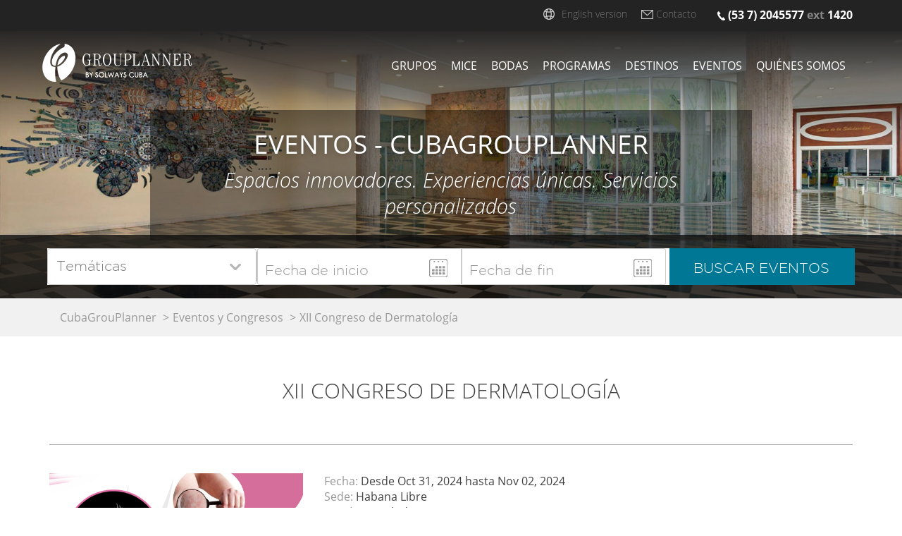

--- FILE ---
content_type: text/html; charset=UTF-8
request_url: https://www.cubagrouplanner.com/es/eventos-congresos/dermatologia-2024-591
body_size: 9661
content:
<!DOCTYPE html>
<html>
<head lang="es">
    <meta charset="UTF-8">
    <meta http-equiv="X-UA-Compatible" content="IE=edge">
    <!--Para que no se guarde esta pagina en cache-->
    <meta http-equiv="Pragma" content="no-cache">
    <meta http-equiv="expires" content="0">
    <!--Para el Responsive-->
    <meta name="viewport" content="width=device-width, initial-scale=1">
        <title>XII Congreso de Dermatología – Cuba Group Planner</title>
    <meta name="keywords" content="eventos en cuba, XII Congreso de Dermatología, cuba group planner, Salud" />
    <link rel="icon" type="image/x-icon" href="/imgs/favico.ico?v=2" />
            <!-- Bootstrap CSS -->
        <link rel="stylesheet" href="/bs/css/bootstrap.css?v=0.2">
        <!-- Bootstrap CSS -->
        <link rel="stylesheet" href="/css/bootstrap-datetimepicker.min.css?v=0.2">
        <!--MY CSS-->
                <link rel="stylesheet" href="/css/main.min.css?v=0.2">
        <!--[if lt IE 9]>
        <!--<link rel="stylesheet" href="/bs/js/html5shiv.min.js">-->
                <![endif]-->
        <!--Slich Jquery Plugin-->
        <link rel="stylesheet" href="/jq-plugin/slick/slick.css?v=0.2">
        <!--Add the new slick-theme.css if you want the default styling-->
        <link rel="stylesheet" href="/jq-plugin/slick/slick-theme.css?v=0.2">
        <link rel="stylesheet" href="/font-awesome/css/font-awesome.min.css?=0.2">

        <link rel="stylesheet" href="/js/maps/ol.css?v=0.2" media="all">
        <script type="text/javascript"> var baseurl = '/es/' </script>

    <!-- JQuery v1.12.4 -->
    <script src="/jq/jquery-1.12.4.min.js?v=0.2"></script>
    <!-- JQuery v2.2.4 -->
    <!--<script src="jq/jquery-2.2.4.min.js"></script>-->
    <!-- Jquery Ui -->
    <script src="/jq-ui/jquery-ui.min.js?v=0.2"></script>
    <script src="/js/map.min.js"></script>
    <script> 
        var culture = 'es';
    </script>    
</head>
<body>
<!-- header -->
<nav class="navbar navbar-default navbar-info-gp">
    <div class="container">
        <ul class="nav navbar-nav navbar-info-nav-gp hidden-xs navbar-right">
            <li class="dropdown">
                <img class="navbar-info-icon-gp language-icon-gp" src="/imgs/language-icon.png" alt="" style="margin: 12px 5px 0 0"/>
                <li class="dropdown">
                                                                        <a class="navbar-link-idio-gp" href="/en/events-meetings/dermatologia-2024-591">English version</a>
                                                            </li>

            </li>
            <li>
                <img class="navbar-info-icon-gp msg-icon-gp" src="/imgs/msg-icon.png" alt=""/>
                <a class="navbar-link-info-gp" href="/es/contacto">Contacto</a>
            </li>
            <li>
                <img class="navbar-info-icon-gp phone-icon-gp" src="/imgs/phone-icon.png" alt=""/>
                <p class="navbar-text navbar-text-info-gp"> (53 7) 2045577 <span>ext</span> 1420</p>
            </li>
        </ul>
        <ul class="nav navbar-nav navbar-info-nav-xs-gp hidden-lg hidden-md hidden-sm">
            <li class="wrapper-language-xs-gp dropdown padding-0-gp">
                <img class="navbar-info-icon-gp language-icon-gp" src="/imgs/language-icon.png" alt="" style="margin-top: 10px"/>
                <li class="dropdown" style="padding-left: 0">
                                                            <a class="navbar-info-languaje-xs-gp" href="/en/events-meetings/dermatologia-2024-591">EN</a>
                                                    </li>
            </li>
            <li>
                <a class="navbar-link-info-xs-gp" href="mailto:infogroup@groupplanner.com">
                    <img class="navbar-info-icon-gp msg-icon-gp" src="/imgs/msg-icon.png" alt=""/>
                </a>
            </li>
            <li>
                <a class="navbar-link-info-xs-gp" href="tel:+5372046632">
                    <img class="navbar-info-icon-gp msg-icon-gp" src="/imgs/phone-icon.png" alt=""/>
                </a>
            </li>
        </ul>
    </div>
</nav>




<!-- menu -->
<nav class="navbar navbar-default navbar-gp">
    <div class="container">
        <div class="navbar-header navbar-header-gp">
            <button type="button" class="navbar-toggle navbar-toggle-gp collapsed" data-toggle="collapse" data-target="#navbar-collapse-gp" aria-expanded="false">
                <span class="sr-only">Toggle navigation</span>
                <span class="icon-bar"></span>
                <span class="icon-bar"></span>
                <span class="icon-bar"></span>
            </button>
            <a class="navbar-brand navbar-brand-gp" href="/es/"><img src="/imgs/logo-white.png" alt="Cuba Group Planner - Mice Cuba: Organización de Encuentros, Incentivos, Conferencias y Ferias en Cuba"/></a>
        </div>
        <div class="collapse navbar-collapse" id="navbar-collapse-gp">
            <ul class="nav navbar-nav navbar-nav-gp navbar-right">
                <li class="active"><a href="/es/cotizaciones-para-grupos">Grupos</a></li>
                <li><a href="/es/mice">Mice</a></li>
                <li><a href="/es/coordinador-bodas">Bodas</a></li>
                <li><a href="/es/programas-especializados">Programas</a></li>
                <li><a href="/es/destinos">Destinos</a></li>
                <li><a href="/es/eventos-congresos">Eventos</a></li>
                <li><a href="/es/acerca-de">Quiénes somos</a></li>
                <!-- <li><a href="">Faq</a></li> -->
            </ul>
        </div>
    </div>
</nav><!-- body -->
    <header class="header-gp sales-call-header-gp">
    <div class="container-fluid">
        <div class="row">
            <div class="col-lg-12 padding-0-gp">
                    <img class="img-fluid-syn hidden-xs" src="/imgs/event-header-img.jpg" alt=""/>
                    <div class="opacity-header-img-gp"></div>
                    <div class="container">
                        <div class="row">
                            <div class="col-md-8 wrapper-header-title-gp wrapper-header-section">
                                <div class="wrapper-title-align-gp">
                                    <h1 class="header-title-gp">eventos - cubagrouplanner</h1>
                                    <h3 class="header-subtitle-gp">Espacios innovadores. Experiencias únicas. Servicios personalizados</h3>
                                </div>
                            </div>
                        </div>
                    </div>
                    <div class="wrapper-search-gp wrapper-events-search-gp">
                        <form class="form-inline form-search-gp" role="form" action="/es/eventos-congresos/resultados-de-busqueda" method="post">
                            <div class="wrapper-search-input-gp">
                                <div class="form-group form-group-gp">
                                    <label for="theme-id" class="sr-only">Temas</label>
                                    <div class="wrapper-search-select">
                                        <label for="theme-id" class="fontawesome"></label>
                                        <select class="form-control form-control-gp" name="theme-id" id="theme-id">
                                            <option value="">Temáticas</option>
                                                                                                                                            <option value="4" >Arte y Cultura</option>                                                                                                                                            <option value="1" >Ciencia y Tecnología</option>                                                                                                                                            <option value="2" >Ciencias Farmacéuticas y Alimentarias</option>                                                                                                                                            <option value="3" >Ciencias Sociales</option>                                                                                                                                            <option value="9" >Deporte</option>                                                                                                                                            <option value="6" >Educación</option>                                                                                                                                            <option value="5" >Ferias y Festivales</option>                                                                                                                                            <option value="8" >Medio Ambiente</option>                                                                                                                                            <option value="7" >Salud</option>                                                                                                                                            <option value="12" >Turismo y Otros</option>                                                                                    </select>
                                    </div>
                                </div>
                                <span class="search-vertical-border-gp hidden-sm hidden-xs"></span>
                                <div class="form-group form-group-gp">
                                    <div class="input-daterange input-group" id="datepicker">
                                        <input type="text" class="input-sm form-control" name="start" placeholder="Fecha de inicio"/>
                                        <span class="search-vertical-border-gp hidden-sm hidden-xs"></span>
                                        <input type="text" class="input-sm form-control" name="end" placeholder="Fecha de fin"/>
                                    </div>
                                </div>
                                <div class="clearfix hidden-md hidden-lg"></div>
                            </div>
                            <div class="form-group form-group-gp wrapper-search-btn-gp">
                                <button type="submit" class="btn btn-default">buscar eventos</button>
                            </div>
                            <div class="clearfix hidden-md hidden-lg"></div>
                        </form>
                    </div>
            </div>
        </div>
    </div>
</header>
                                             
    <nav class="breadcrumb-gp">
        <div class="container">
            <div class="row">
                <div class="col-lg-12 .wrapper-breadcrumb-gp">
                    <ol class="breadcrumb">
                        <li><a href="/es/">CubaGrouPlanner</a></li>
                        <li><a href="/es/eventos-congresos">Eventos y Congresos</a></li>
                        <li class="active">XII Congreso de Dermatología</li>
                    </ol>
                </div>
            </div>
        </div>
    </nav>
    <section class="event-d9n-gp">
        <div class="container">
            <div class="row">
                <div class="col-lg-12">
                    <h2 class="title-section-gp">XII Congreso de Dermatología</h2>
                </div>
            </div>
            <hr/>
            <div class="row">
                <div class="col-sm-4 wrapper-item-event-img-gp">
                                                                                    <img class="img-fluid-syn" src="https://images.congressesincuba.com/events/thumb/thumb-dermatologia.jpg" alt="Evento - XII Congreso de Dermatología" title="Evento - XII Congreso de Dermatología"/>
                                                        </div>
                <div class="col-sm-8 wrapper-item-event-d9n-gp">
                    <ul class="data-list-gp">
                        <li><strong>Fecha: </strong><span>Desde Oct 31, 2024 hasta Nov 02, 2024</span></li>
                                                <li><strong>Sede: </strong><span>Habana Libre</span></li>
                                                <li><strong>Temática: </strong><span>Salud </span></li>
                        <li>
                            <strong>Sitio web oficial: </strong>
                            <a href="http://www.dermatologiacuba.com" target="_blank">
                                                                                                                                                www.dermatologiacuba.com
                                                                                                </a>
                        </li>
                    </ul>
                    <p class="d9n-section-gp">
                        XI Congreso Cubano de Dermatología. 
                    </p>
                    <h3 class="title-item-event-gp">&nbsp;</h3>
                    <div class="wrapper-action-btn-gp">
                        <a href="http://www.dermatologiacuba.com/es/hotel_pyth/hotel_info" target="_blank">
                            <div class="pull-left">
                                <button type="button" class="btn blue-btn-gp">Alojamiento</button>
                            </div>
                        </a>
                        <a href="http://www.dermatologiacuba.com/es/registration_pyth/accreditation_info" target="_blank">
                            <div class="pull-left" style="margin-left: 25px !important;">
                                <button type="button" class="btn blue-btn-gp">Inscripción</button>
                            </div>
                        </a>
                        <div class="clearfix"></div>
                    </div>
                </div>
            </div>
                        <hr/>
            <div class="row">
                <div class="col-lg-12">
                    <h3 class="subtitle-section-gp">Registro</h3>
                    <p class="d9n-section-gp">
                        <p>En nuestro sitio web le garantizamos la Inscripci&oacute;n online para la <strong>XII Congreso de Dermatología</strong> </p><br />
<ul><br />
<li style="text-align: left;"><em>III Encuentro de Dermat&oacute;logos Latinoamericanos, del Caribe y &Aacute;frica</em></li><br />
<li style="text-align: left;"><em>graduados en Cuba</em></li><br />
<li style="text-align: left;"><em>IX Jornada Nacional de C&aacute;ncer de Piel Zobeida Lovio &ldquo;in memoriam&rdquo;</em></li><br />
<li style="text-align: left;"><em>Simposio Internacional de Psoriasis&nbsp;</em></li><br />
</ul><br />
<p>Para ello s&oacute;lo deber&aacute; completar los 5 pasos que se detallan a continuaci&oacute;n:</p><br />
<ol><br />
<li><strong>Inscripci&oacute;n por categor&iacute;a</strong>: Ud. puede hacer en un mismo proceso la inscripci&oacute;n hasta de 6 personas por Categor&iacute;a.</li><br />
<li><strong>Revisi&oacute;n del Proceso de Registro</strong>: Se muestra un Resumen de los precios del proceso que se realiza, detalle por persona y el total a pagar. En este paso podr&aacute; revisar y si considera, rectificar alg&uacute;n dato que no est&eacute; correcto.</li><br />
<li><strong>Informaci&oacute;n Personal</strong>: Deber&aacute; completar los datos para cada una de las personas que Ud. registre. Los datos incluyen: Nombre, Apellidos, e-mail, etc</li><br />
<li><strong>Pago</strong>: Acceso a un sitio seguro y se efect&uacute;a el pago a trav&eacute;s de su Tarjeta de cr&eacute;dito.</li><br />
<li><strong>Confirmaci&oacute;n</strong>: Se presenta la confirmaci&oacute;n de su proceso y adem&aacute;s recibir&aacute; v&iacute;a email un mensaje que contiene el detalle de la reserva realizada y los servicios que se incluyen:</li><br />
</ol><br />
<p>&nbsp;&nbsp;&nbsp;&nbsp;&nbsp;<strong> <br /></strong></p><br />
<div class="table-responsive"><br />
<table class="table table-striped table-hover"><br />
<tbody><br />
<tr><br />
<td style="text-align: center;" colspan="4" valign="top"><strong>PARTICIPANTES PRESENCIALES</strong></td><br />
</tr><br />
<tr><br />
<td valign="top">&nbsp;</td><br />
<td valign="top"><br />
<p><strong>Congreso</strong></p><br />
</td><br />
<td colspan="2" valign="top"><br />
<p><strong>Cursos Pre Congreso</strong></p><br />
</td><br />
</tr><br />
<tr><br />
<td valign="top"><br />
<p><span class="s_product_catalog_dish_name"><span><strong>Delegados Extranjeros</strong></span></span>&nbsp;</p><br />
</td><br />
<td style="width: 15%;" valign="top">80.00 USD</td><br />
<td colspan="2" valign="top">40.00 USD<br />
<p><span>Cuotas de participaci&oacute;n para participar en cada curso. Solo podr&aacute; escoger un curso precongreso</span></p><br />
</td><br />
</tr><br />
<tr><br />
<td style="text-align: center;" colspan="4" valign="top"><strong>PARTICIPANTES VIRTUALES</strong></td><br />
</tr><br />
<tr><br />
<td valign="top">&nbsp;</td><br />
<td valign="top"><br />
<p><strong>Congreso</strong></p><br />
</td><br />
<td valign="top"><br />
<p><strong>Cursos Pre Congreso</strong></p><br />
</td><br />
<td valign="top"><br />
<p><strong>Cursos Pos Congreso</strong></p><br />
</td><br />
</tr><br />
<tr><br />
<td style="width: 25%;" valign="top"><br />
<p><span class="s_product_catalog_dish_name"><strong>Delegados Extranjeros</strong></span>&nbsp;</p><br />
</td><br />
<td style="width: 10%;" valign="top"><br />
<p style="text-align: left;" align="center">50.00 USD</p><br />
</td><br />
<td valign="top"><br />
<p>25.00 USD</p><br />
<p>Cuotas de participaci&oacute;n para participar en cada curso. Solo podr&aacute; escoger un curso precongreso</p><br />
</td><br />
<td valign="top"><br />
<p>25.00 USD</p><br />
<p>Cuotas de participaci&oacute;n para participar en cada curso. Solo en modalidad virtual, podr&aacute; participar en todos los que desee, pagando la cuota de cada uno.</p><br />
</td><br />
</tr><br />
</tbody><br />
</table><br />
</div><br />
<p class="text-center" style="text-align: center;">&nbsp;</p><br />
<p class="text-center" style="text-align: center;"><a href="$SERVERNAME$/es/registration_pyth/accreditation_form"><input id="enviar" class="btn btn-default content-btn content-btn-wide" type="submit" name="enviar" value="INSCRIBIRSE AHORA" /></a></p><br />
<p><strong>CUBAGROUPLANNER</strong> viabiliza todas las inscripciones v&iacute;a electr&oacute;nica en para el <strong>XII Congreso de Dermatología</strong>  en estrecha colaboraci&oacute;n con el Comit&eacute; Organizador del evento.&nbsp;</p><br />
<p><strong>Condiciones de Pago</strong></p><br />
<p>Todos los servicios asociados al evento deben ser prepagados. Su tarjeta de cr&eacute;dito ser&aacute; debitada a las 24 horas despu&eacute;s de hecha su reservaci&oacute;n por la suma indicada en el momento de la reservaci&oacute;n. El cargo se realizar&aacute; en USD a beneficio de la pasarela de pago indicada en pantalla. A Usted se le enviar&aacute; la confirmaci&oacute;n por escrito, conjuntamente con los dem&aacute;s detalles relacionados del servicio solicitado en el momento de confirmar la reservaci&oacute;n. <strong>CUBAGROUPLANNER</strong> acepta el cobro online con tarjetas de cr&eacute;dito Visa o Mastercard.</p><br />
<p>Los precios de los servicios ofrecidos para el evento pueden estar sujetos a cambios, con excepci&oacute;n de aquellos casos en que la reservaci&oacute;n ha sido confirmada. Todos los precios estar&aacute;n cotizados en euros. Cualquier cambio relativo al cambio de categoria de inscripci&oacute;n puede alterar el precio. En casos de cambios relativos a un aumento en el precio/tarifa, la suma se abonar&aacute; en el momento del cambio y no ser&aacute; efectivo hasta tanto no se haya recibido dicho pago y confirmaci&oacute;n final.</p><br />
<p>El pago incluye todos los servicios descritos y confirmados en el momento de la inscripci&oacute;n, as&iacute; como los cargos por gesti&oacute;n. Otros cargos adicionales como tasas de aeropuertos, parqueos, llamadas telef&oacute;nicas y propinas ser&aacute;n tratados directamente por Usted y el proveedor del servicio.</p><br />
<p>Los cobros de acreditaciones hechas directamente en Cuba, ser&aacute;n realizados en CUC</p><br />
<p align="justify"><span><span><span><span><span><span><span><span><strong>Cancelaciones de Inscripciones:</strong></span></span></span></span></span></span></span></span></p><br />
<p>Las acreditados que no puedan asistir al evento se les reembolsar&aacute; a su tarjeta de cr&eacute;dito el monto de la inscripci&oacute;n menos 20 % a partir de 100.00 USD y 20.00 USD para pagos hasta 99.99 USD, por concepto de gastos administrativos, siempre y cuando lo informen con 7 d&iacute;as de antelaci&oacute;n de haber comenzado el congreso.</p><br />
<p>&nbsp;</p>
                    </p>
                </div>
            </div>
                                    <hr/>
                                                <hr/>
            <div class="row">
                <div class="col-lg-12">
                    <h3 class="title-class-filter-gp">
                        <a class="category-collapse-gp collapse-gp" role="button" data-toggle="collapse" href="#collapseCommittee" aria-expanded="true" aria-controls="collapseCommittee">
                            <span class="fontawesome arrow-opened-gp"></span><span class="fontawesome arrow-closed-gp"></span> Hospedaje
                        </a>
                    </h3>
                    <div id="collapseCommittee" class="class-filter-gp collapse in">
                        <div class="row">
                            <div class="col-lg-12">
                                <p>La $SOLWAYSCUBA$ viabiliza todas las reservaciones v&iacute;a electr&oacute;nica para $EVENTNAME$ , poniendo a su disposici&oacute;n tarifas especiales para garantizar su alojamiento y dem&aacute;s actividades en estrecha colaboraci&oacute;n con&nbsp;$RECEPTIVO$<strong>,</strong>agencia receptiva del evento. Con el objetivo de agilizar sus tr&aacute;mites de reservas y acceder a tarifas preferenciales, puede enviar su solicitud de reserva v&iacute;a por correo electr&oacute;nico a <a href="mailto:eventos@solways.com">eventos@solways.com</a>.</p><br />
<p align="justify">El Comit&eacute; Organizador a trav&eacute;s de la Agencia de Viajes $RECEPTIVO$ y la $SOLWAYSCUBA$ ofrecen la posibilidad de organizar su paquete de alojamiento, traslados de entrada y salida al aeropuerto internacional as&iacute; como otros servicios asociados al evento.</p><br />
<p align="left">&nbsp;$HOTELS$</p><br />
<form id="form1" action="/es/hotel_pyth/hotel_form" method="post" name="form1"><br />
<p>&nbsp;<strong><span style="text-decoration: underline;">Esta oferta incluye:</span></strong></p><br />
<ul><br />
<li>Recibimiento y asistencia en el Aeropuerto Internacional de La Habana, por personal de la Agencia.</li><br />
<li>Traslados privados desde el Aeropuerto Internacional de La Habana a su hotel seleccionado.</li><br />
<li>Hospedaje en su hotel seleccionado en plan de habitaci&oacute;n y desayuno (plan MAP).</li><br />
<li>Asistencia por parte de la Agencia de Viajes en el &nbsp;Hotel Tryp Habana Libre, &nbsp;sede del Evento durante &nbsp;los d&iacute;as de sesiones.</li><br />
<li>Traslados privados con 3 horas de antelaci&oacute;n a la hora de salida de su vuelo, desde su hotel al Aeropuerto Internacional de La Habana (deber&aacute; informar con 72 horas antes los datos de su vuelo de salida de Cuba).</li><br />
</ul><br />
<p align="justify"><strong>Condiciones de Reservas</strong></p><br />
<p align="justify">La $SOLWAYSCUBA$ viabiliza todas las reservaciones v&iacute;a electr&oacute;nica para Encuentro Internacional , poniendo a su disposici&oacute;n tarifas especiales para garantizar su alojamiento y dem&aacute;s actividades en estrecha colaboraci&oacute;n con Havanatur, agencia receptiva del evento.</p><br />
<p style="text-align: left;" align="justify">Cada participante recibir&aacute; su confirmaci&oacute;n personalizada, indicando el nombre y la direcci&oacute;n del hotel, as&iacute; como los detalles de cada uno de los servicios incluidos en la reserva. El proceso de reserva finalizar&aacute; con el recibo del dep&oacute;sito correspondiente.<br /><br />Para reservaciones grupales (m&aacute;s de 10 habitaciones) se requiere el env&iacute;o de su solicitud por fax o correo electr&oacute;nico a eventos@solways.com . Condiciones especiales para el pago y pol&iacute;tica de cancelaciones ser&aacute;n aplicadas.<br /><br /><strong>Condiciones de Pago</strong></p><br />
<p align="justify">Todos los servicios asociados al evento deben ser prepagados. Su tarjeta de cr&eacute;dito ser&aacute; debitada a las 24 horas despu&eacute;s de hecha su reservaci&oacute;n por la suma indicada en el momento de la reservaci&oacute;n. El cargo se realizar&aacute; en USD a beneficio de la pasarela de pago indicada en pantalla. A Usted se le enviar&aacute; la confirmaci&oacute;n por escrito, conjuntamente con los dem&aacute;s detalles relacionados del servicio solicitado en el momento de confirmar la reservaci&oacute;n. Solways Cuba acepta el cobro online con tarjetas de cr&eacute;dito Visa o Mastercard.<br /><br /><strong>Cancelaciones de Alojamiento:</strong></p><br />
<p>Las cancelaciones o cambios en su reserva, deben ser notificadas por escrito, v&iacute;a email a $SOLWAYSCUBA$ , $EVENTMAIL$. Una vez efectuado el pago por su reservaci&oacute;n, se aplicar&aacute; la siguiente pol&iacute;tica de cancelaci&oacute;n:</p><br />
<div id="lista1" align="justify"><br />
<ul><br />
<li>Cancelaciones recibidas 30 d&iacute;as anteriores al arribo: El 100 % del paquete ser&aacute; devuelto menos 20 % por gastos administrativos.</li><br />
<li>Cancelaciones recibidas 29 -7 d&iacute;as anteriores a la llegada: Ser&aacute; devuelto el monto total del paquete de alojamiento reservado menos el monto de la primera noche mas 20 % por gastos administrativos.</li><br />
<li>Cancelaciones recibidas a menos de 7 d&iacute;as del arribo: No se aplican devoluciones.</li><br />
</ul><br />
</div><br />
<p>La reservaci&oacute;n del paquete de alojamiento a trav&eacute;s de nuestro sitio web es un proceso sencillo y r&aacute;pido. Solo requerir&aacute; transitar por 5 pasos para recibir su confirmaci&oacute;n final.</p><br />
<div><ol><br />
<li style="padding-top: 5px;"><strong>Selecci&oacute;n del Hotel y Fechas</strong>: Usted podr&aacute; elegir entre la lista de hoteles asociados al evento, seleccionando de forma personalizada sus datos de llegada y salida seg&uacute;n sus conexiones a&eacute;reas. Es posible reservar simult&aacute;neamente hasta 3 habitaciones dobles para 6 participantes en el evento.</li><br />
<li style="padding-top: 5px;"><strong>Revisi&oacute;n y Resumen</strong>: Visualizaci&oacute;n del precio final a pagar por pasajero, as&iacute; como el importe total y el detalle del paquete de alojamiento seleccionado.</li><br />
<li style="padding-top: 5px;"><strong>Informaci&oacute;n Personal</strong>: Usted deber&aacute; introducir su informaci&oacute;n personal (Nombres, Apellidos, Direcci&oacute;n electr&oacute;nica, etc.)</li><br />
<li style="padding-top: 5px;"><strong>Pago</strong>: Usted deber&aacute; introducir sus datos de tarjeta de cr&eacute;dito directamente en nuestro centro de cobro. Visualizando autom&aacute;ticamente la notificaci&oacute;n del estado de la operaci&oacute;n. Utilizamos servicios SSL que garantiza la total privacidad de sus datos personales.</li><br />
<li style="padding-top: 5px;"><strong>Confirmaci&oacute;n</strong>: Usted recibir&aacute; instant&aacute;neamente en su buz&oacute;n de correo, la confirmaci&oacute;n electr&oacute;nica de la reserva realizada con detalles de cada uno de los participantes y servicios incluidos.</li><br />
</ol></div><br />
</form>
                            </div>
                        </div>
                    </div>
                </div>
            </div>
                    </div>
    </section>
    <section class="programs-promotion-gp">
        <div class="container">
            <div class="row">
                <div class="col-lg-10 col-lg-offset-1">
                    <h2 class="title-programs-promotion-gp hidden-xs hidden-sm">
                        <span><strong>Solicita AHORA</strong> un programa para tu grupo</span><span>con <strong><span>CubaGrouPlanner</span> y ahorra</strong></span>                    </h2>
                    <h2 class="title-programs-promotion-gp hidden-lg hidden-md">
                        <strong>Solicita AHORA</strong> un programa para tu grupo con <strong><span>CubaGrouPlanner</span> y ahorra.</strong>                    </h2>
                    <h3 class="subtitle-programs-promotion-gp subtitle-section-gp">Garantizamos los precios más competitivos para grupos.</h3>
                </div>
            </div>
        </div>
    </section>
    <link rel="stylesheet" href="https://cdnjs.cloudflare.com/ajax/libs/font-awesome/6.2.0/css/all.min.css">
<footer class="footer-gp">
    <div class="container">
        <div class="row">
            <div class="col-lg-3 col-sm-5">
                <div class="wrapper-social-link-gp">
                    <a class="social-link-gp" href="https://www.facebook.com/CubaSolways" target="_blank"><img src="/imgs/footer-logo-fb.png" alt="Facebook" title="Facebook"/></a>
                    <a class="social-link-gp" href="http://twitter.com/solways_cuba" target="_blank"><img src="/imgs/footer-logo-tw.png" alt="Twitter" title="Twitter"/></a>
                    <a class="social-link-gp" href="https://www.linkedin.com/company/solways-cuba " target="_blank"><img src="/imgs/footer-logo-in.png" alt="Linkedin" title="Linkedin"/></a>
                </div>
                <div class="wrapper-telf-gp">
                    <span class="telf-gp"><span class="telf-icon-gp fontawesome"></span> (53 7) 204-6632</span>
                    <span class="telf-gp">ext 101-108</span>
                </div>
                <div class="wrapper-dir-gp">
                    <img class="footer-logo-gp hidden-lg hidden-md" src="/imgs/footer-logo-gp.png" alt=""/>
                </div>
            </div>
            <div class="col-lg-9 col-sm-7 hidden-xs wrapper-site-map-gp">
                <ul class="list-link-gp">
                    <li><h4>CubaGrouPlanner</h4></li>
                    <li><a href="/es/acerca-de">Quiénes somos</a></li>
                    <li><a href="/es/preguntas-frecuentes">Preguntas frecuentes</a></li>
                    <li><a href="/es/politica-de-privacidad-cookies">Política de Privacidad y Cookies</a></li>
                </ul>
                <ul class="list-link-gp">
                    <li><h4>Reservar con CubaGrouPlanner</h4></li>
                    <li><a href="/es/cotizaciones-para-grupos">Cotizaciones para grupos</a></li>
                    <li><a href="/es/mice">MICE</a></li>
                    <li><a href="/es/eventos-congresos">Eventos y Congresos</a></li>
                </ul>
                <ul class="list-link-gp">
                    <li><h4>Programas especializados</h4></li>
                    <li><a href="/es/programas-especializados">Programas</a></li>
                    <li><a href="/es/destinos">Destinos</a></li>
                </ul>
            </div>
        </div>
        <div class="row">
            <div class="col-sm-12" style="display: flex; justify-content: space-between;">
                <div>
                    Centro de Negocios Miramar Trade Center, Edificio Santa Clara Oficina 403 <br>
                    Calle 3ra. y 78, Miramar, Playa, La Habana, Cuba
                </div>
                                <div>
                    <a href="/es/folleto/cubagrouplanner-brochure" target="_blank" style="color: #a7a7a7; font-size: 14px;"><i class="fa-solid fa-file-pdf"></i> CubaGrouPlanner Folleto</a>
                </div>
            </div>
        </div>                
        <div class="row footer-suscription-gp">
            <div class="col-md-3 col-sm-3 hidden-sm hidden-xs">
                <img class="footer-logo-gp" src="/imgs/footer-logo-gp.png" alt=""/>
            </div>
            <div class="col-md-9 col-sm-12 col-xs-12">
                <div class="row">
                    <div class="col-lg-12">
                        <h2 class="subscription-title-gp">suscríbete a nuestro newsletter</h2>
                    </div>
                </div>
                <div class="row">
                    <div class="col-lg-12">
                        <form class="form-horizontal subscription-form-gp">
                            <div class="form-group">
                                <div class="col-md-9  col-sm-9 col-xs-12 wrapper-subscription-email-gp">
                                    <label for="id-subscription-input-email-gp" class="sr-only">Email</label>
                                    <input type="textt" class="form-control subscription-input-email-gp" id="id-subscription-input-email-gp" placeholder="Ingresa tu correo electrónico">
                                </div>
                                <div class="col-md-3 col-sm-3 col-xs-12 wrapper-subscription-btn-gp">
                                    <button type="button" class="btn btn-default subscription-btn-gp">enviar</button>
                                </div>
                            </div>
                        </form>
                        <div id="newsletterModal" class="modal fade salon-modal-gp" tabindex="-1" role="dialog" aria-labelledby="titelNewsletterModal">
                            <div class="modal-dialog modal-dialog-gp" role="document" >
                                <div class="modal-content modal-content-gp">
                                    <div class="modal-header modal-header-gp">
                                        <button type="button" class="close" data-dismiss="modal" aria-label="Close"><span aria-hidden="true">&times;</span></button>
                                        <h4 class="modal-title form-subtitle-gp" id="titelSalonModal">Newsletter</h4>
                                    </div>
                                    <div id="alert" class="alert alert-danger hidden margin-left-15" role="alert">
                                        <strong>¡Lo sentimos!</strong>&nbsp;Debe llenar todos los campos.                                    </div>
                                    <div id="modal-body" class="modal-body" style="position: relative !important;">
                                        <div id="cargador" class="hidden text-center margin-bottom-20">
                                            <div class="loader" style="margin-left: 45%"></div>
                                        </div>
                                        <div class="row">
                                            <div class="col-md-12">
                                                <div class="row">
                                                    <div class="col-md-6">
                                                        <label class="visible-xs" for="name">Nombre*</label>
                                                        <input id="name" type="text" class="form-control request-form-control-gp" name="name" placeholder="Name*"/>
                                                    </div>
                                                    <div class="col-md-6">
                                                        <label class="visible-xs" for="last_name">Apellidos*</label>
                                                        <input id="last_name" type="text" class="form-control request-form-control-gp" name="last_name" placeholder="Apellidos*"/>
                                                    </div>
                                                </div>
                                                <div class="row">
                                                    <div class="col-md-6">
                                                        <label class="visible-xs" for="birth_date">Fecha de nacimiento*</label>
                                                        <input id="birth_date1" type="text" class="form-control request-form-control-gp date-control-gp item-datepicker" name="birth_date1" placeholder="Fecha de nacimiento*"/>
                                                    </div>
                                                    <div class="col-md-6">
                                                        <label class="visible-xs" for="sex">Sexo*</label>
                                                        <select name="groupType" id="sex" class="group-type-gp form-control request-form-control-gp select-form-control-gp">
                                                            <option class="select-placeholder-gp hidden-sm hidden-xs" disabled value="" selected >Sexo*</option>
                                                        </select>
                                                    </div>
                                                </div>
                                                <div class="row">
                                                    <div class="col-md-6">
                                                        <label class="visible-xs" for="email">Correo-e*</label>
                                                        <input id="email" name="email" type="text" disabled class="form-control request-form-control-gp" placeholder="Correo-e*"/>
                                                    </div>
                                                    <div class="col-md-6">
                                                        <label class="sr-only" for="phone">Teléfono:</label>
                                                        <input id="phone" name="phone" onkeypress="return justNumbers(event);" pattern="[0-9]*" type="text" class="form-control request-form-control-gp" placeholder="Teléfono"/>
                                                    </div>
                                                </div>
                                                <div class="row">
                                                    <div class="col-md-12">
                                                        <label class="visible-xs" for="nacionalidad">Nacionalidad*</label>
                                                        <select name="nacionalidad" id="nacionalidad" required class="form-control request-form-control-gp select-form-control-gp">
                                                            <option class="select-placeholder-gp hidden-sm hidden-xs" disabled value="" selected >Nacionalidad*</option>
                                                        </select>
                                                    </div>
                                                </div>
                                            </div>
                                        </div>
                                    </div>
                                    <div class="modal-footer modal-footer-gp">
                                        <button type="button" class="btn form-btn-gp">Subscribir</button>
                                    </div>
                                </div><!-- /.modal-content -->
                            </div><!-- /.modal-dialog -->
                        </div><!-- /.modal -->
                        <div id="errorModal" class="modal fade salon-modal-gp" tabindex="-1" role="dialog" aria-labelledby="titelNewsletterModal">
                            <div class="modal-dialog modal-dialog-gp" role="document" >
                                <div class="modal-content modal-content-gp">
                                    <div class="modal-header modal-header-gp">
                                        <button type="button" class="close" data-dismiss="modal" aria-label="Close"><span aria-hidden="true">&times;</span></button>
                                        <h4 class="modal-title form-subtitle-gp" id="titelSalonModal">Error</h4>
                                    </div>
                                    <div id="alert" class="alert alert-danger margin-left-15" role="alert">
                                        <strong>¡Lo sentimos!</strong>&nbsp;Debe introducir una direccion válida de correo.                                    </div>
                                </div><!-- /.modal-content -->
                            </div><!-- /.modal-dialog -->
                        </div><!-- /.modal -->
                    </div>
                </div>
                <div class="row">
                    <div class="col-lg-7 col-lg-offset-5 col-xs-12">
                        <p class="subscription-d9n-gp">Al hacer click estarás aceptando nuestra <a href="/es/politica-de-privacidad-cookies">política de protección de datos</a></p>
                    </div>
                </div>
            </div>
        </div>
        <div class="row">
            <div-col-lg-12>
                <hr class="footer-hr-gp"/>
            </div-col-lg-12>
        </div>
        <div class="row">
            <div class="col-lg-12 wrapper-copyright-gp">
                <span>© 2026 CubaGrouPlanner. By Solways</span>
            </div>
        </div>
    </div>
</footer><div title="Subir" class="scrollup" onclick="scrollUp()"><span class="glyphicon glyphicon-menu-up" aria-hidden="true"></span></div>
</body>
        <!-- Moment -->
    <script src="/jq-plugin/moment/moment.min.js?v=0.2"></script>
    <!-- Bootstrap js -->
    <script src="/bs/js/bootstrap.min.js?v=0.2"></script >
    <!-- Bootstrap DateTimePiker js -->
    <script src="/jq-plugin/datepicker/bootstrap-datepicker.min.js?v=0.2"></script >
    <!-- Slick plugin -->
    <script type="text/javascript" src="/jq-plugin/slick/slick.min.js?v=0.2"></script>
    <!-- Script EqualHeight -->
    <script src="/js/jquery.matchHeight.js?v=0.2" type="text/javascript"></script>

    <script>
        function equalHeight(content){
            var options = {
                byRow: true,
                property: 'height',
                target: null,
                remove: false
            };
            $(content).matchHeight(options);
        }
    </script>
    <!-- Datatable plugin
    <script src="/jq-plugin/datatables/jquery.dataTables.min.js" type="text/javascript"></script>
    <script src="/jq-plugin/datatables/dataTables.bootstrap.min.js" type="text/javascript"></script>
    <script src="/js/main.js" type="text/javascript"></script>-->
    <script src="/js/lang.js?v=0.2" type="text/javascript"></script>
    <script src="/js/newsletter.js?v=0.2" type="text/javascript"></script>
     
    <script>
      (function(i,s,o,g,r,a,m){i['GoogleAnalyticsObject']=r;i[r]=i[r]||function(){
      (i[r].q=i[r].q||[]).push(arguments)},i[r].l=1*new Date();a=s.createElement(o),
      m=s.getElementsByTagName(o)[0];a.async=1;a.src=g;m.parentNode.insertBefore(a,m)
      })(window,document,'script','https://www.google-analytics.com/analytics.js','ga');

      ga('create', 'UA-88709668-1', 'auto');
      ga('send', 'pageview');

    </script>

    <script src="/bundles/events/js/main.js" type="text/javascript"></script>
    <script>
        $(function () {
            function equalCols() {
                $('.wrapper-item-event-d9n-gp').height($('.wrapper-item-event-img-gp').height());
            };
            equalCols();
            $(window).resize(function(){equalCols()});
        });
    </script>
</html>























--- FILE ---
content_type: text/css
request_url: https://www.cubagrouplanner.com/css/main.min.css?v=0.2
body_size: 14610
content:
@font-face{font-family:Gotham-Medium;src:url(../fonts/Gotham/Gotham-Medium.ttf) format('truetype')}@font-face{font-family:Gotham-Light;src:url(../fonts/Gotham/Gotham-Light.ttf) format('truetype')}@font-face{font-family:Gotham-Book;src:url(../fonts/Gotham/Gotham-Book.ttf) format('truetype')}@font-face{font-family:GothamLightItalic;src:url(../fonts/Gotham/Gotham-LightItalic.ttf) format('truetype')}@font-face{font-family:HelveticaNeueLTStd-Md;src:url(../fonts/HelveticaNeueLTStd/HelveticaNeueLTStd-Md.otf) format('truetype')}@font-face{font-family:HelveticaNeueLTStd-Roman;src:url(../fonts/HelveticaNeueLTStd/HelveticaNeueLTStd-Roman.otf) format('truetype')}@font-face{font-family:OpenSans;src:url(../fonts/OpenSans/OpenSans-Regular.ttf) format('truetype')}@font-face{font-family:OpenSans-Bold;src:url(../fonts/OpenSans/OpenSans-Bold.ttf) format('truetype')}@font-face{font-family:OpenSans-BoldItalic;src:url(../fonts/OpenSans/OpenSans-BoldItalic.ttf) format('truetype')}@font-face{font-family:OpenSans-Italic;src:url(../fonts/OpenSans/OpenSans-Italic.ttf) format('truetype')}@font-face{font-family:OpenSans-Light;src:url(../fonts/OpenSans/OpenSans-Light.ttf) format('truetype')}@font-face{font-family:OpenSans-LightItalic;src:url(../fonts/OpenSans/OpenSans-LightItalic.ttf) format('truetype')}@font-face{font-family:Fontawesome;src:url(../fonts/Fontawesome/fontawesome-webfont.eot);src:url(../fonts/Fontawesome/fontawesome-webfont.eot?#iefix) format('embedded-opentype'),url(../fonts/Fontawesome/fontawesome-webfont.woff) format('woff'),url(../fonts/Fontawesome/fontawesome-webfont.ttf) format('truetype'),url(../fonts/Fontawesome/fontawesome-webfont.svg#webfont) format('svg')}@font-face{font-family:Icomoon;src:url(../fonts/Icomoon/icomoon.eot);src:url(../fonts/Icomoon/icomoon.eot?#iefix) format('embedded-opentype'),url(../fonts/Icomoon/icomoon.woff) format('woff'),url(../fonts/Icomoon/icomoon.ttf) format('truetype'),url(../fonts/Icomoon/icomoon.svg#webfont) format('svg')}.fontawesome{font-family:Fontawesome!important}  .display-inline{display:inline-block}  .icomoon{font-family:Icomoon!important}  .img-fluid-syn{width:100%;height:auto}  .padding-0-gp{padding:0!important}@media (min-width:1280px){body{font-size:16px}}@media (min-width:992px) and (max-width:1279px){body{font-size:16px}}@media (min-width:768px) and (max-width:991px){body{font-size:16px}}@media (max-width:767px){body{font-size:16px}}  .navbar-info-gp{z-index:10000}  .navbar-info-gp,.navbar-info-gp>.container{border:none!important;background-color:#232323!important;height:44px;min-height:44px!important;color:#c7c7c7;margin:0 auto;border-radius:0}  .navbar-info-nav-xs-gp{text-align:center;margin:0}  .navbar-info-nav-xs-gp .navbar-info-icon-gp{padding:0}  .navbar-info-nav-xs-gp li{display:inline-block}  .navbar-link-info-xs-gp{padding:10px 15px}  .wrapper-language-xs-gp{padding-right:15px}  .navbar-info-languaje-xs-gp{border:none;-moz-appearance:none;-webkit-appearance:none;background:#232323}  .navbar-info-languaje-gp,.navbar-link-info-gp{font-family:OpenSans-Light;font-size:14px}  .navbar-info-languaje-gp{border:none;-moz-appearance:none;-webkit-appearance:none;background:url(../imgs/bg-select-menu.png) 95% 50% no-repeat #232323!important;padding-right:14px;outline:0!important;margin:10px 15px 10px 0;color:#c7c7c7!important}  .navbar-info-languaje-gp:active,.navbar-info-languaje-gp:focus,.navbar-info-languaje-gp:hover{color:#fff!important}  .navbar-info-icon-gp{padding-left:15px}  .navbar-link-info-gp,.navbar-text-info-gp{display:inline-block!important;padding:10px 0!important;margin:0 15px 0 0!important;float:none!important}  .navbar-text-info-gp{font-family:OpenSans-Bold;color:#fefeff!important}  .navbar-text-info-gp>span{color:#848484!important}  .navbar-link-idio-gp{padding:10px 5px!important}  .navbar-link-idio-gp:active,.navbar-link-idio-gp:focus,.navbar-link-idio-gp:hover,.navbar-link-info-gp:active,.navbar-link-info-gp:focus,.navbar-link-info-gp:hover{color:#fff!important}  .navbar-gp{z-index:1;position:absolute;border:none;background-color:transparent;top:auto;margin:auto;width:100%}  .navbar-brand-gp{height:auto;padding-top:18px}  .navbar-nav-gp>li>a{font-size:16px;font-family:OpenSans;color:#fff!important;text-transform:uppercase;line-height:1.125;padding:40px 10px}  .navbar-nav-gp>li.active>a{color:#fff!important;background-color:transparent!important;outline:0!important}@media (min-width:992px) and (max-width:1279px){.navbar-gp{margin-top:0;background:0 0;background-color:#3d3d3d!important}  .navbar-nav-gp>li>a{font-size:14px}}@media (min-width:768px) and (max-width:991px){.navbar-gp{margin-top:0;background:0 0;background-color:#3d3d3d!important}  .navbar-nav-gp>li>a{font-size:10px;padding-left:6px;padding-right:6px}}@media (max-width:767px){.navbar-gp{background-color:#3d3d3d!important;text-align:center}  .navbar-nav-gp>li>a{padding-top:32px;padding-bottom:32px}  .navbar-header-gp{background-image:url(../imgs/navbar-brand-img.jpg)}  .navbar-toggle-gp{border:none!important;padding:30px 10px}  .navbar-toggle-gp:focus,.navbar-toggle-gp:hover{background:#3d3d3d!important}  .navbar-toggle-gp .icon-bar{background-color:#fff!important}  .navbar-info-nav-xs-gp{text-align:center;margin:auto;width:296px}  .navbar-info-languaje-xs-gp{padding:10px 0}  .navbar-info-nav-xs-gp li:nth-child(1){float:left;padding-left:10px}  .navbar-info-nav-xs-gp li:nth-child(2){float:left;padding-left:56px}  .navbar-info-nav-xs-gp li:nth-child(3){float:right}}  .header-gp,.wrapper-header-img-gp{margin-top:-98px;position:relative}  .opacity-header-img-gp{position:absolute;top:0;left:0;width:100%;height:100%;background:-moz-linear-gradient(top,#272626 0,rgba(133,133,134,.07) 40%);background:-webkit-linear-gradient(top,#272626 0,rgba(133,133,134,.07) 40%);background:linear-gradient(to bottom,#272626 0,rgba(133,133,134,.07) 40%)}  .wrapper-header-title-gp{position:absolute;top:49%;left:0;right:0;margin:0 auto;min-height:88px;background-color:rgba(0,0,0,.431)}  .wrapper-header-section{top:30%}  .wrapper-title-align-gp{top:0;bottom:0;left:0;right:0;margin:0 auto;padding:30px 20px}  .header-title-gp{font-size:2.3em;font-family:OpenSans;color:#fff;text-transform:uppercase;line-height:1.021;text-align:center;text-shadow:0 0 9px rgba(24,23,27,.392)}  .header-subtitle-gp{font-size:1.83em;font-family:OpenSans-LightItalic;color:#fff;line-height:1.291;text-align:center;text-shadow:0 0 9px rgba(24,23,27,.392);margin:0 auto}  .wrapper-search-gp{position:absolute;bottom:0;left:0;width:100%;background-color:rgba(12,12,12,.769);height:90px}  .wrapper-search-input-gp{float:left;background-color:#fff;width:82%;height:52px}  .wrapper-search-input-gp .form-group-gp{display:block!important;float:left;background-color:#fff}  .wrapper-search-input-gp .form-group-gp:nth-child(1){width:30%}  .wrapper-search-input-gp .form-group-gp:nth-child(3){width:45%;background-color:transparent}  .wrapper-search-input-gp .form-group-gp:nth-child(5){width:24.7%}  .wrapper-search-input-gp .form-group-gp .input-daterange{width:100%}  .wrapper-movil-search-gp{width:100%;background-color:#0c0c0c;opacity:.769;height:100%}  .search-vertical-border-gp{display:inline-block;width:.8px;background-color:#b5b5b5;border-top:solid 5px #fff;border-bottom:solid 5px #fff;float:left;height:100%}  .form-search-gp{position:absolute;top:0;bottom:0;left:0;right:0;margin:auto;height:52px;width:1147px;text-align:center}  .form-search-gp .form-group-gp .form-control,.form-search-gp .form-group-gp select.form-control{height:52px}  .form-search-gp .form-group-gp .btn-default{font-family:Gotham-Light;font-size:1.28em;height:100%;padding:16px 18px 12px 16px;width:100%;border-radius:0;border:0 hidden transparent;line-height:1.2}  .form-search-gp .form-group-gp .btn-default:hover{background-color:#fff;border-left:solid 1px #007795;color:#007795;height:52px}  .form-search-gp .form-group-gp .input-group.date .form-control{padding-left:18px}  .form-search-gp .form-group-gp .date .form-control{height:50px}  .wrapper-search-btn-gp{height:100%;width:18%}  .form-group-gp .input-daterange>*{float:left}  .form-group-gp .input-daterange>input.form-control{width:49.7%;font-family:Gotham-Light;font-size:1.28em;color:#7d7d7d;text-align:left;line-height:1.2;box-shadow:none;padding-top:16px;background:url(../imgs/calendar-icon.png) 100% 60% no-repeat #fff}  .form-group-gp .input-daterange>span{height:52px}  .form-group-gp .btn{font-family:Gotham-Medium;background-color:#007795;color:#fff;font-size:1.28em!important;text-transform:uppercase}  .input-group-addon{padding:0!important;background-color:#fff!important;border:none!important;border-radius:0!important}  .calendar-bg-gp{position:absolute;top:1px;right:1px;background-image:url(../imgs/calendar-icon.png);background-repeat:no-repeat;background-position:4px 12px;height:48px;width:46px!important;z-index:99}  .datepicker td,.datepicker th{width:45px;height:45px}  .datepicker td{border:1px solid #eee}  .wrapper-movil-search-gp select,.wrapper-search-gp select{-moz-appearance:none;-webkit-appearance:none;background:url(../imgs/bg-select.png) 100% 50% no-repeat #fff!important;padding-left:16px;outline:0;font-family:Gotham-Light;font-size:1.28em;color:#7d7d7d}  .wrapper-search-select{text-align:left;position:relative}  .wrapper-search-select>label{padding-left:16px;color:#7d7d7d;font-size:24px;vertical-align:middle;padding-top:4px;position:absolute;line-height:1.8}  .wrapper-search-select>select{display:inline-block!important;padding-left:0!important}  .input-group.date{width:100%;height:50px;border:0 hidden transparent}  .form-control-gp{box-shadow:none}  .destiny-home{background-color:#3e3e3e}  .destiny-home-center{padding-top:20px}  #destiny-id,#persons-id{border-color:#b5b5b5;width:100%;padding-left:40px!important}  #category-id:active,#category-id:focus,#category-id:hover,#destiny-id:active,#destiny-id:focus,#destiny-id:hover,#duration-id:active,#duration-id:focus,#duration-id:hover,#persons-id:active,#persons-id:focus,#persons-id:hover,#theme-id:active,#theme-id:focus,#theme-id:hover{box-shadow:none}  #datearrive.input-group.date{border-right:hidden transparent!important}  .input-group .date .form-control{border:none!important;text-transform:uppercase;font-family:Gotham-Light;font-size:1.28em;color:#7d7d7d}  .input-group .date .form-control::-webkit-input-placeholder{text-transform:uppercase}  .input-group .date .form-control:-moz-placeholder{text-transform:uppercase}  .input-group .date .form-control::-moz-placeholder{text-transform:uppercase}  .input-group .date .form-control:-ms-input-placeholder{text-transform:uppercase}  .bootstrap-datetimepicker-widget{z-index:999!important}@media (min-width:992px) and (max-width:1279px){.header-gp,.wrapper-header-img-gp{margin-top:0}.wrapper-header-title-gp{height:150px}.header-title-gp{font-size:2.5em}.header-subtitle-gp{font-size:1.73em}.form-search-gp{width:980px}.wrapper-search-gp{height:80px}}@media (min-width:768px) and (max-width:998px){.header-gp,.wrapper-header-img-gp{margin-top:0}.wrapper-search-gp{position:relative;height:auto!important;padding:33px 0}.form-search-gp{position:static;height:auto}.form-search-gp .form-group-gp{width:100%!important;float:none;margin-top:2px}.wrapper-search-input-gp{height:auto;width:100%;background-color:transparent;float:none}.wrapper-header-title-gp{display:none}.form-search-gp{width:752px}.form-group-gp .input-daterange>input.form-control{width:100%;float:none}.form-group-gp .input-daterange>input.form-control:nth-child(1){margin-bottom:2px}}@media (max-width:767px){.header-gp,.wrapper-header-img-gp{margin-top:0}.wrapper-search-gp{position:relative;height:auto!important;padding:12px 0 10px}.form-search-gp{position:static;height:auto;width:318px}#destiny-id,#persons-id{display:inline-block!important;padding-left:0}.wrapper-search-select>label{padding-top:0}.form-search-gp .form-group-gp{width:100%!important;float:none;margin:2px 0 0}.wrapper-search-input-gp{height:auto;width:100%;background-color:transparent;float:none}.wrapper-header-title-gp{display:none}.form-group-gp .input-daterange>input.form-control{width:100%;float:none}.form-group-gp .input-daterange>input.form-control:nth-child(1){margin-bottom:2px}}  .promotion-gp{background-color:#efefef;text-align:center;padding-top:106px;padding-bottom:10.8%}  .title-section-gp{font-family:OpenSans-Light;color:#434343;text-transform:uppercase;margin:0;text-align:center}  .subtitle-section-gp{font-family:OpenSans-LightItalic;text-align:center;margin:8px 0 0;color:#6a6a6a;font-size:1.92em;font-size:27px}  .subtitle-section-gp>strong{font-family:OpenSans-BoldItalic}  .d9n-section-gp{font-family:OpenSans;font-size:16px;color:#5c5c5c;line-height:1.56;text-align:left;margin:0}  .d9n-section-center-gp{font-family:OpenSans;font-size:16px;color:#5c5c5c;line-height:1.56;text-align:center;margin:0}  .title-promotion-gp{margin-bottom:30px}  .subtitle-promotion-gp{margin-bottom:106px}  .col-product-gp{padding:0}  .wrapper-product-gp{width:100%;background-color:#fff;padding-top:20.5%;font-family:OpenSans;color:#656565;position:relative}  .top-triangle-gp{border-bottom:solid #fff 15px;border-left:solid 20px transparent;border-right:solid 20px transparent;border-top:none;width:40px;position:absolute;top:-14px;left:0;right:0;margin:auto}  .bottom-triangle-gp{border-bottom:none;border-left:solid 20px transparent;border-right:solid 20px transparent;border-top:solid #fff 15px;width:40px;position:absolute;bottom:-14px;left:0;right:0;margin:auto}  .title-product-gp{text-transform:uppercase;font-size:2.14em;margin:0 35px 8%;height:66px}  .d9n-product-gp{font-size:1.28em;margin:0 40px}  .more-product-gp{border:1px solid #007795;color:#007795;font-size:1.28em;text-transform:uppercase;display:inline-block;width:213px;padding:4% 0;margin-top:12.6%;text-decoration:none!important;margin-bottom:9%}  .more-product-gp:hover{background-color:#007795;border-color:#fff;color:#fff}@media (min-width:992px) and (max-width:1279px){.title-product-gp{height:53px}.promotion-gp,.subtitle-promotion-gp{margin-bottom:90px}}@media (min-width:768px) and (max-width:991px){.title-product-gp{font-size:5em}.d9n-product-gp,.more-product-gp{font-size:3em}.promotion-gp,.subtitle-promotion-gp{margin-bottom:70px}}@media (max-width:767px){.promotion-gp{padding-top:0;padding-bottom:0}.promotion-gp,.subtitle-promotion-gp{margin-bottom:40px}}  .destiny-img-gp{height:auto;margin:0;display:block;float:left}  .wrapper-destiny-img-gp{overflow:hidden}  .img-hovered{overflow:hidden;float:left;margin:0!important;padding:0!important}  .img-hovered:hover img{-moz-transform:scale(1.2);-webkit-transform:scale(1.2);-o-transform:scale(1.2);-ms-transform:scale(1.2);transform:scale(1.2);transition:All 2s ease;-webkit-transition:All 2s ease;-moz-transition:All 2s ease;-o-transition:All 2s ease}  .wrapper-title-d9n-destiny-img{position:absolute;top:0;bottom:0;left:0;right:0;background-color:rgba(0,0,0,.6);text-align:center;font-family:OpenSans;color:#fff;margin:auto}  .d9n-destiny-gp{margin:0}  .title-destiny-gp{color:#fff;margin-bottom:33px}  .btn-destiny-gp{border:1px solid #fff;text-decoration:none!important;text-transform:uppercase;color:#fff;padding:12px 40px;margin-top:40px;display:inline-block;font-size:1.28em}  .btn-destiny-gp:focus,.btn-destiny-gp:hover{border-color:#23527c;background-color:#fff}@media (min-width:1280px){.destiny-img-gp{width:20%}.wrapper-title-d9n-destiny-img{width:744px;height:290px;padding:55px 103px}.title-destiny-gp{font-size:1.71em;margin-bottom:33px}.d9n-destiny-gp{font-size:1.28em}.btn-destiny-gp{padding:12px 40px;margin-top:40px;font-size:1.28em}}@media (min-width:992px) and (max-width:1279px){.title-section-gp{font-size:1.71em}.destiny-img-gp{width:20%}.wrapper-title-d9n-destiny-img{width:500px;height:195px;padding:25px 20px}.title-destiny-gp{margin-bottom:16px}.d9n-destiny-gp{font-size:1.28em}.btn-destiny-gp{padding:12px 40px;margin-top:20px;font-size:1.28em}}@media (min-width:768px) and (max-width:991px){.title-section-gp{font-size:1.8em}.destiny-img-gp{width:33.33%}.wrapper-title-d9n-destiny-img{width:500px;height:195px;padding:25px 20px}.title-destiny-gp{margin-bottom:16px}.d9n-destiny-gp{font-size:1.6em}.btn-destiny-gp{padding:12px 40px;margin-top:20px;font-size:1.6em}}@media (max-width:767px){.title-section-gp{font-size:1.7em}.subtitle-section-gp{font-size:1.5em}.destiny-img-gp{width:100%}.wrapper-title-d9n-destiny-img{width:300px;height:230px;padding:20px 10px 10px}.title-destiny-gp{margin-bottom:15px}.d9n-destiny-gp{font-size:1.1em}.btn-destiny-gp{padding:12px 40px;margin-top:10px;font-size:1.1em}}  .event-gp{padding-top:5%;padding-bottom:70px}  .partnes-gp .item-partner{margin:10px 10px 0 0;padding:0;display:inline}  .event-gp .title-partners{margin-top:50px;padding-top:50px;border-top:1px solid #a6a6a6}  .title-event-gp h2{font-family:OpenSans-Light;font-size:2.14em;color:#404040;text-transform:uppercase;padding:0 155px;text-align:center;margin-top:0;margin-bottom:50px}  .carousel-gp .slick-dots li button::before{font-size:14px!important}  .destiny-programs-carousel-gp .slick-dots,.events-carousel-gp .slick-dots,.my-carousel-gp .slick-dots,.programs-carousel-gp .slick-dots{bottom:-50px}  .item-carousel-gp{text-align:center;font-family:OpenSans;padding:0 15px}  .item-carousel-gp h3{line-height:.9}  .item-client-gp{text-align:center;font-family:OpenSans}  .item-client-gp h3{line-height:.9}  .slick-slide{width:auto;margin-right:15px;margin-left:15px}  .ellipse-c1-carousel-gp{background-color:#ff8b02}  .ellipse-c2-carousel-gp{background-color:#0ed1e7}  .ellipse-c3-carousel-gp{background-color:#c7d80e}  .ellipse-c4-carousel-gp{background-color:#61e7f6}  .ellipse-c01-carousel-gp{background-color:#ffc247}  .ellipse-c02-carousel-gp{background-color:#82b6e6}  .ellipse-c03-carousel-gp{background-color:#ff71fd}  .ellipse-c04-carousel-gp{background-color:#b38dff}  .ellipse-c05-carousel-gp{background-color:#00d8c6}  .ellipse-c06-carousel-gp{background-color:#a0e200}  .ellipse-c07-carousel-gp{background-color:#ffe118}  .ellipse-c08-carousel-gp{background-color:#ff8282}  .ellipse-c09-carousel-gp{background-color:#a0c0cb}  .ellipse-c10-carousel-gp{background-color:#c99}  .ellipse-c11-carousel-gp{background-color:#ccc}  .ellipse-c12-carousel-gp{background-color:#fcc}  .ellipse-carousel-gp{border-radius:50%;width:90px;height:90px;text-align:center;padding-top:25px;margin:auto}  .day-month-event-gp,.year-event-gp{color:#000;margin:auto;line-height:.75}  .day-month-event-gp{font-size:14px;text-transform:uppercase}  .year-event-gp{font-size:21.89px}  .item-carousel-gp h3 a{font-size:16px;color:#007795;text-transform:uppercase;text-decoration:none;outline:0!important}  .item-carousel-gp p{font-size:14px;color:#757575}  .control-carousel-gp{position:absolute;top:0;font-size:4.5em;text-decoration:none!important;height:100%;outline:0!important;width:32px;background-repeat:no-repeat;background-position:center}  .control-carousel-gp .fontawesome{color:#007795;position:absolute;bottom:0;top:0;margin:auto;line-height:.1;height:20%;font-weight:100}  .control-carousel-gp .fontawesome:hover{color:#B7B7B7}  .left-control-carousel-gp{left:-70px}  .right-control-carousel-gp{right:-50px}@media (max-width:991px){.wrapper-program-gp{margin:auto;display:block}}@media (max-width:767px){.wrapper-destiny-program-img-gp{margin:auto;display:block}}@media (min-width:768px) and (max-width:991px){.day-month-event-gp{font-size:14px}.year-event-gp{font-size:20px}.item-carousel-gp h3{line-height:.75!important}.item-carousel-gp h3 a,.item-carousel-gp p{font-size:12px}.destiny-program-carousel-gp{width:340px}.right-control-carousel-gp{right:0}.left-control-carousel-gp{left:0}.my-carousel-gp .right-control-carousel-gp{right:-50px}.destiny-programs-carousel-gp .left-control-carousel-gp,.my-carousel-gp .left-control-carousel-gp{left:-50px}.destiny-programs-carousel-gp .right-control-carousel-gp{right:-20px}}@media (max-width:767px){.event-gp{padding-top:40px;padding-bottom:30px}.title-event-gp h2{font-size:1.71em;padding:0 30px}}  .advantage-gp{background-color:#f1f1f1;padding:64px 0!important;text-align:center}  .wrapper-title-advantage-gp{padding:0 55px}  .wrapper-title-advantage-gp .title-advantage-gp{margin:0!important}  .wrapper-title-advantage-gp .subtitle-advantage-gp{margin-top:16px!important;margin-bottom:40px!important}  .list-advantage-gp{margin-top:16px}  .item-advantage-gp{float:left;width:20%;text-align:center}  .item-advantage-gp h4{font-family:OpenSans;color:#656565;font-size:1.28em;text-transform:uppercase;padding:0 24px;min-height:40px;margin-bottom:40px;margin-top:36px}  .item-advantage-gp .item-d9n-advantage-gp{font-family:OpenSans;color:#999;font-size:1.28em;padding:0 24px}  .wrapper-item-advantage-img-gp{height:110px;width:110px;margin:auto}  .wrapper-item-advantage-img-gp img{vertical-align:bottom;display:inline}@media (max-width:767px){.wrapper-title-advantage-gp{padding:0 50px 60px}  .item-advantage-gp{width:100%}}  .subscription-gp{background-image:url(../imgs/logo-bg.png);background-repeat:repeat;padding:72px 0!important;text-align:center}  .subscription-gp .subscription-title-gp{font-size:26.4px}  .subscription-title-gp{font-family:OpenSans;font-size:1em;color:#a7a7a7;text-transform:uppercase;margin-top:0;margin-bottom:40px}  footer .subscription-title-gp{margin-bottom:28px}  .wrapper-subscription-btn-gp{padding-left:0;text-align:left}  .home-subscription-gp{width:1028px}  .subscription-form-gp{margin-bottom:20px}  .subscription-btn-gp{font-family:OpenSans;text-transform:uppercase;color:#fffefe;background-color:#007795;width:100%;height:52px;border-radius:0;border:#007795}  .subscription-btn-gp:hover{background-color:#fff;color:#007795;border-left:solid 1px #007795}  .home-subscription-gp .subscription-btn-gp:hover{border:1px solid #007795}  .home-subscription-gp .wrapper-subscription-email-gp{width:821px;float:left}  .home-subscription-gp .wrapper-subscription-btn-gp{width:207px;float:left}  .home-subscription-gp{margin:0 auto 20px}  .home-subscription-gp>.form-group{margin-right:0;margin-left:0}  .wrapper-subscription-email-gp{padding-right:0}  .subscription-input-email-gp{background-image:url(../imgs/email-icon.png);background-position:21px 17px;background-repeat:no-repeat;height:52px;padding-left:55px;font-family:OpenSans;font-size:18px;border-radius:0;border:0 hidden transparent}  .subscription-input-email-gp::-webkit-input-placeholder{color:#999}  .subscription-input-email-gp:-moz-placeholder{color:#999}  .subscription-input-email-gp::-moz-placeholder{color:#999}  .subscription-input-email-gp:-ms-input-placeholder{color:#999}  .wrapper-subscription-d9n-gp{width:1028px;margin:auto;text-align:right}  .subscription-d9n-gp{font-family:HelveticaNeueLTStd-Roman;font-size:14px;text-align:right}  .subscription-gp .subscription-d9n-gp{color:#868686}  .subscription-d9n-gp a{font-family:HelveticaNeueLTStd-Roman;color:#007795!important;font-size:14px;text-decoration:underline}  #collapseCommittee{margin:20px 0}@media (max-width:1279px){.home-subscription-gp,.wrapper-subscription-d9n-gp{width:100%}  .home-subscription-gp .wrapper-subscription-email-gp{width:80%;float:left}  .home-subscription-gp .wrapper-subscription-btn-gp{width:20%;float:left}  .home-subscription-gp .subscription-btn-gp{width:100%}}@media (max-width:767px){.subscription-gp{padding:35px 0 60px}  .wrapper-subscription-btn-gp{padding-left:15px}  .subscription-btn-gp{width:100%!important}  .wrapper-subscription-email-gp{padding-right:15px;margin-bottom:4px}  .subscription-input-email-gp{background-image:url(../imgs/email-icon.png);background-position:8px 17px;background-repeat:no-repeat;height:52px;padding-left:35px;font-family:OpenSans;font-size:1em}  .home-subscription-gp,.wrapper-subscription-d9n-gp{width:100%}  .home-subscription-gp .wrapper-subscription-btn-gp,.home-subscription-gp .wrapper-subscription-email-gp{width:100%;float:none;padding:0}  .wrapper-subscription-d9n-gp{width:100%;text-align:left}}  .association-gp{background-color:#fff;padding-top:35px;padding-bottom:51px}  .text-association-gp{font-family:OpenSans-Italic;color:#404040;font-size:1.28em;text-align:left;margin-top:50px}  .text-association-gp p{margin:auto;width:80%}  .logo-evcom-gp{margin-top:40px}  .logo-evcom-gp img{margin-left:15px}@media (max-width:767px){.text-association-gp{text-align:center}.logo-euromic-gp img,.logo-evcom-gp img{margin:auto}}  .section-back-image{position:relative}  .section-back-image img{z-index:0}  .img-back{width:100%}  .service-mice-backimg-gp{padding-top:60px}  .service-mice-backimg-gp .float-text-position{margin-left:60px;position:absolute}  .service-mice-backimg-gp h3{top:25%;font-size:36px;font-weight:600;color:#fff;line-height:45px;text-shadow:0 0 1px #000}  .service-mice-backimg-gp a.float-text-position{bottom:15%;background:#ff75a9;padding:5px 50px;color:#fff;font-size:20px;font-weight:400}  .service-mice-backimg-gp a.float-text-position:hover{background:#fff;border:1px solid #ff75a9;color:#ff75a9}@media (max-width:768px){.service-mice-backimg-gp article h3{font-size:28px;line-height:35px}.service-mice-backimg-gp article a.float-text-position{font-size:20px}}@media (max-width:492px){.service-mice-backimg-gp article h3{font-size:20px;line-height:25px}.service-mice-backimg-gp article a.float-text-position{font-size:16px}}@media (max-width:360px){.service-mice-backimg-gp article h3{font-size:16px;line-height:22px;margin-top:10px}.service-mice-backimg-gp article a.float-text-position{font-size:12px}}  .service-mice-melia-gp .img-back-mice{padding:0}  .service-mice-melia-gp .right-info-mice{padding:15px;background:#1c2b52;color:#fff;min-height:300px}  .service-mice-melia-gp .right-info-mice article ul{padding:10px}  .service-mice-melia-gp .right-info-mice article ul li{list-style:none;font-size:17px;font-weight:400;color:#fff;line-height:20px;padding:5px 10px}  .service-mice-melia-gp .right-info-mice article ul li span{line-height:25px;display:block;color:#7c92cd;font-size:15px;font-weight:200}@media (max-width:768px){.service-mice-melia-gp .right-info-mice{min-height:0!important}}  .footer-gp{padding-top:50px;padding-bottom:49px;background-color:#2d2d2d;font-family:HelveticaNeueLTStd-Roman;color:#a7a7a7}  .wrapper-social-link-gp .social-link-gp{display:inline-block;margin:12px 11px 37px 0}  .wrapper-telf-gp{margin-bottom:26px}  .telf-gp{font-size:21px;display:block}  .telf-icon-gp{font-size:1em;margin-right:2px}  .wrapper-dir-gp span{font-size:14px;display:block}  .list-link-gp{font-size:14px;float:left;list-style:none;padding-left:0;margin-right:10.7%;margin-bottom:0}  .list-link-gp:last-child{margin-right:0}  .list-link-gp h4{font-size:14px;text-transform:uppercase;margin:0}  .list-link-gp a{color:#a7a7a7}  .list-link-gp li *{line-height:2.571}  .footer-hr-gp{border-color:#707070;margin-top:33px;margin-bottom:33px}  .wrapper-copyright-gp{text-align:right;font-size:14px}@media (max-width:767px){.footer-gp{text-align:center;padding-top:56px}.footer-hr-gp{margin:33px 18px 25px}.wrapper-copyright-gp{text-align:center}}  div.scrollup{background:#000;display:none;cursor:pointer;height:50px;width:50px;color:#fff;font-size:30px;text-align:center;text-decoration:none;position:fixed;bottom:10px;right:25px;z-index:9999;opacity:.5;border-radius:25px}  div.scrollup:hover{opacity:1;color:#fff}  div.scrollup>span{display:block;height:100%;line-height:1.6}  .program-header-gp .wrapper-header-title-gp{background-color:transparent}  .wrapper-programs-search-gp .wrapper-search-input-gp{float:left;background-color:#fff;height:52px;width:77%}  .wrapper-programs-search-gp .wrapper-search-btn-gp{height:100%;width:23%}  .wrapper-programs-search-gp .wrapper-search-input-gp .form-group-gp:nth-child(1),.wrapper-programs-search-gp .wrapper-search-input-gp .form-group-gp:nth-child(3){width:34%}  .wrapper-programs-search-gp .wrapper-search-input-gp .form-group-gp:nth-child(5){width:31.7%}  .wrapper-programs-search-gp .wrapper-search-input-gp .form-group-gp:nth-child(3){background-color:#fff}  #programs-page-gp .header-title-gp{margin-top:0}  #programs-page-gp .header-subtitle-gp{padding:0 15%}  #programs-page-gp .header-subtitle-gp span{font-family:OpenSans-BoldItalic}  #category-id,#duration-id,.wrapper-programs-search-gp #destiny-id{width:100%;padding-left:20px!important}@media (min-width:1280px){#programs-page-gp .wrapper-search-gp{height:97px}}@media (min-width:992px) and (max-width:1279px){#programs-page-gp .wrapper-search-gp{height:70px}.wrapper-header-title-gp{top:10%;bottom:auto}}@media (min-width:768px) and (max-width:991px){.wrapper-programs-search-gp .wrapper-search-input-gp{height:auto;width:100%;background-color:transparent;float:none}.wrapper-programs-search-gp .form-group-gp{width:100%!important;float:none;margin-top:2px}}@media (min-width:320px) and (max-width:767px){.wrapper-programs-search-gp .wrapper-search-input-gp{height:auto;width:100%;background-color:transparent;float:none}.wrapper-programs-search-gp .form-group-gp{width:100%!important;float:none;margin-top:2px}}  .footer-logo-gp{margin-top:0}  .footer-suscription-gp{padding-top:40px}  #programs-page-gp .subscription-title-gp{font-size:14px;margin-bottom:28px}  #programs-page-gp .subscription-d9n-gp{font-size:14px;text-align:right}  #programs-page-gp .subscription-btn-gp{width:100%}@media (max-width:767px){#programs-page-gp .footer-hr-gp{margin:10px 18px 25px}#programs-page-gp .subscription-d9n-gp{text-align:left}}  .breadcrumb-gp{min-height:52px}  .breadcrumb-gp,.breadcrumb-gp .breadcrumb,.breadcrumb-gp .container{background-color:#f1f1f1}  .breadcrumb-gp .breadcrumb{font-family:OpenSans;margin:8px 0}  .breadcrumb-gp .breadcrumb a{font-family:OpenSans;color:#999;text-decoration:none}  .breadcrumb-gp .breadcrumb .active{color:#999}  .breadcrumb-gp .breadcrumb a:hover{color:#666}  .breadcrumb-gp .breadcrumb>li+li::before{font-family:OpenSans;padding:0 5px;color:#999;content:">"}  @-webkit-keyframes spin2{from{-webkit-transform:rotate(0deg)}to{-webkit-transform:rotate(360deg)}}  @keyframes spin{from{transform:scale(1) rotate(0deg)}to{transform:scale(1) rotate(360deg)}}  .btn-see-more i{padding:0 10px;-animation:spin .7s infinite linear;-webkit-animation:spin2 .7s infinite linear}  .program-price-over{background-color:rgba(254,78,240,.678);font-size:16px;font-family:OpenSans;color:#fcfcfc;text-align:center;padding:10px 15px 12px}  .programs-gp{background-color:#f3f3f3;padding-bottom:40px}  .programs-gp .wrapper-main-programs-gp .wrapper-program-gp{background-color:#fff;border:1px solid #d2d2d2;padding:0;margin-bottom:30px}  .programs-gp .wrapper-main-programs-gp .wrapper-program-gp .wrapper-event-img-gp{min-height:270px}  .programs-gp .wrapper-main-programs-gp .wrapper-program-gp .wrapper-event-img-gp img{height:100%}  .programs-gp .wrapper-main-programs-gp .wrapper-program-gp header{position:relative}  .programs-gp .wrapper-main-programs-gp .wrapper-program-gp header .ofert-program-gp{position:absolute;right:0;top:5%;background-color:rgba(254,78,240,.678);font-size:16px;font-family:OpenSans;color:#fcfcfc;text-align:center;padding:10px 15px 12px}  .programs-gp .wrapper-main-programs-gp .wrapper-program-gp header .ofert-program-gp span{font-size:22px;font-weight:300}  .programs-gp .wrapper-main-programs-gp .wrapper-program-gp article.wrapper-program-content-gp{padding:15px}  .programs-gp .wrapper-main-programs-gp .wrapper-program-gp article.wrapper-program-content-gp h3,.programs-gp .wrapper-main-programs-gp .wrapper-program-gp article.wrapper-program-content-gp h4{font-size:18px;font-weight:400}  .programs-gp .wrapper-main-programs-gp .wrapper-program-gp article.wrapper-program-content-gp h3 a,.programs-gp .wrapper-main-programs-gp .wrapper-program-gp article.wrapper-program-content-gp h4 a{color:#007795}  .programs-gp .wrapper-main-programs-gp .wrapper-program-gp article.wrapper-program-content-gp .wrapper-program-d9n-gp{margin-top:10px;margin-bottom:20px}  .programs-gp .wrapper-main-programs-gp .wrapper-program-gp article.wrapper-program-content-gp .wrapper-program-d9n-gp span{display:block;font-family:OpenSans;font-size:13px;color:#5c5c5c}  .programs-gp .wrapper-main-programs-gp .wrapper-program-gp article.wrapper-program-content-gp .wrapper-program-d9n-gp span.category-program-gp,.programs-gp .wrapper-main-programs-gp .wrapper-program-gp article.wrapper-program-content-gp .wrapper-program-d9n-gp span.duration-program-gp{width:50%;float:left;margin-bottom:5px}  .programs-gp .wrapper-main-programs-gp .wrapper-program-gp article.wrapper-program-content-gp .wrapper-program-d9n-gp span.duration-program-gp{text-align:right}  .programs-gp .see-more-programs{text-align:center;padding-top:10px}@media (min-width:600px) and (max-width:767px){.programs-gp .item{width:50%}}  .wrapper-title-programs-gp{padding-top:50px;padding-bottom:50px;text-align:center;color:#6a6a6a}  .title-programs-section-gp{font-family:OpenSans-Light;font-size:2.14em;text-transform:uppercase;margin:0}  .destiny-programs-gp{padding-top:60px;padding-bottom:108px}  .destiny-programs-gp .wrapper-title-programs-gp{padding-top:0}  .wrapper-destiny-program-img-gp{background-color:#fff;border:1px solid #d2d2d2;max-width:264px;position:relative}  .wrapper-destiny-program-img-gp img{width:262px;height:196px}  .program-name-gp{font-family:OpenSans;color:#007795;font-size:20px!important;text-align:center;padding:0 84px;overflow-y:hidden}  .btn-link-gp{display:block;text-align:center;border-width:1px;border-color:#007795;border-style:solid;background-color:rgba(0,119,149,0);width:80%;font-family:OpenSans;color:#007795;margin:10px auto;padding:5px 0;text-decoration:none!important}  .btn-link-gp:hover{background-color:#007795;color:#fff}  .wrapper-destiny-d9n-gp{background-color:rgba(42,42,42,.598);position:absolute;left:0;right:0;top:35%;margin:0 15px;padding:15px 0}  .fileinput{display:inline-block;margin-bottom:9px}  .fileinput .uneditable-input{display:inline-block;margin-bottom:0;vertical-align:middle;cursor:text}  .fileinput .thumbnails{display:inline-block;margin-bottom:5px;overflow:hidden;text-align:center;vertical-align:middle}  .fileinput-preview{width:115px}  .fileinput .thumbnails>img{max-height:75px;display:inline-block;border:0}  .fileinput .btn{vertical-align:middle}  .fileinput-preview,.thumbnails a>img,.thumbnails>img{display:inline-block;max-width:100%;height:65px;margin-left:auto;margin-right:auto}  .wrapper-destiny-program-gp .wrapper-destiny-d9n-gp{padding:15px 0}  .wrapper-destiny-d9n-gp span{display:block;text-align:center;font-family:OpenSans-Bold;color:#fff;font-size:18px}  .destiny-name-gp{text-transform:uppercase}  .programs-promotion-gp{background-color:#ececec;padding-top:50px;padding-bottom:50px}  .title-programs-promotion-gp,.title-programs-promotion-gp>span>strong>span{font-family:OpenSans-BoldItalic;color:#404040;font-size:34px}  .title-programs-promotion-gp>span{display:block}  .title-programs-promotion-gp>span:nth-child(1){text-align:left}  .title-programs-promotion-gp>span>strong{text-transform:uppercase;color:#008c95}  .title-programs-promotion-gp.hidden-lg{text-align:center}  .title-programs-promotion-gp>strong{text-transform:uppercase;color:#008c95}  .title-programs-promotion-gp>span:nth-child(2){text-align:right}  .contacts-gp{background-color:#fff}  .wrapper-title-contacts-gp{padding-top:50px;padding-bottom:70px;text-align:left;color:#6a6a6a}  .title-contacts-section-gp{font-family:OpenSans-Light;font-size:32.46px;text-transform:uppercase;margin-top:0}  .subtitle-contacts-section-gp{font-family:OpenSans-Light;font-size:16px;color:#6a6a6a}  .title-contacts-section-right-gp{font-family:OpenSans-Light;font-size:22px;color:#6a6a6a;margin-top:60px}  .subtitle-contacts-section-right-gp{font-family:OpenSans-Light;color:#999}  .text-contacts-section-right-gp{font-family:OpenSans-Light;color:#5c5c5c}  #form p{margin-top:30px}  #form input,#form select,#form textarea{-moz-appearance:none;-moz-border-bottom-colors:none;-moz-border-left-colors:none;-moz-border-right-colors:none;-moz-border-top-colors:none;background-clip:border-box!important;background-color:#fff!important;border-style:solid;border-width:1px;border-left-color:#bdbdbd;border-right-color:#bdbdbd;border-top-color:#bdbdbd;border-radius:0;font-family:OpenSans;font-size:1.2em;padding-left:10px;width:100%}  #form input,#form select{height:52px}  #form select{-moz-appearance:none;-webkit-appearance:none;background-attachment:scroll!important;background-image:url(../imgs/caret-top-normal.png)!important;background-origin:padding-box!important;background-position:98% 50%!important;background-repeat:no-repeat!important;background-size:auto auto!important;border-bottom-color:#bdbdbd;border-image-outset:0;border-image-repeat:stretch stretch;border-image-slice:100% 100% 100% 100%;border-image-source:none;border-image-width:1 1 1 1;padding-left:5px}  #googleMap{margin-top:30px;width:100%;height:290px!important}  #googleMapBig{width:100%;height:100%!important}  .wrapper-seat-map-gp{height:450px}  #content-map{padding-bottom:30px}@media (max-width:767px){.title-contacts-section-right-gp{font-size:18px;margin-top:0;text-align:center}.wrapper-title-contacts-gp{padding-bottom:20px}.subtitle-contacts-section-gp,.title-contacts-section-gp{text-align:center}.programs-promotion-gp{padding-top:36px;padding-bottom:54px}.title-programs-promotion-gp,.title-programs-promotion-gp>span>strong>span{font-size:32px}}  .event-header-gp .wrapper-title-align-gp{height:40px!important}  .wrapper-events-search-gp .wrapper-search-input-gp{float:left;background-color:#fff;height:52px;width:77%}  .wrapper-events-search-gp .wrapper-search-btn-gp{height:100%;width:23%}  .wrapper-events-search-gp .wrapper-search-input-gp .form-group-gp:nth-child(3){width:66%}  .wrapper-events-search-gp .wrapper-search-input-gp .form-group-gp:nth-child(1){width:33.7%}  #theme-id{width:100%;padding-left:12px!important}  .event-promotion-gp{background-color:#fff;padding-top:60px;padding-bottom:60px;text-align:center}  .title-event-section-gp{color:#6a6a6a;font-family:OpenSans-Light;font-size:2.14em;text-transform:uppercase;margin-top:0}  .d9n-event-section-gp{margin-top:40px}  .wrapper-event-gp{border:1px solid #d8d8d8;background-color:#fff}  .wrapper-event-img-gp{position:relative}  .ellipse-c1-event-gp{background-color:rgba(185,200,13,.678)}  .ellipse-c2-event-gp{background-color:rgba(221,63,176,.678)}  .ellipse-c3-event-gp{background-color:rgba(209,234,12,.678)}  .ellipse-c4-event-gp{background-color:rgba(242,190,28,.678)}  .ellipse-c5-event-gp{background-color:rgba(219,18,130,.678)}  .ellipse-c6-event-gp{background-color:rgba(25,222,247,.678)}  .ellipse-c01-event-gp{background-color:rgba(255,194,71,.678)}  .ellipse-c02-event-gp{background-color:rgba(130,182,230,.678)}  .ellipse-c03-event-gp{background-color:rgba(255,113,253,.678)}  .ellipse-c04-event-gp{background-color:rgba(179,141,255,.678)}  .ellipse-c05-event-gp{background-color:rgba(0,216,198,.678)}  .ellipse-c06-event-gp{background-color:rgba(160,226,0,.678)}  .ellipse-c07-event-gp{background-color:rgba(255,225,24,.678)}  .ellipse-c08-event-gp{background-color:rgba(255,130,130,.678)}  .ellipse-c09-event-gp{background-color:rgba(160,192,203,.678)}  .ellipse-c10-event-gp{background-color:rgba(204,153,153,.678)}  .ellipse-c11-event-gp{background-color:rgba(204,204,204,.678)}  .ellipse-c12-event-gp{background-color:rgba(255,204,204,.678)}  .event-name-gp{font-family:OpenSans;color:#007795;font-size:18px!important;text-align:center;padding:0 60px;overflow-y:hidden;margin-top:30px;display:block}  .event-name-gp a{font-family:OpenSans;color:#007795;font-size:16px!important;text-align:center;text-transform:uppercase;overflow-y:hidden;margin-top:30px}  .ofert-event-gp{position:absolute;right:20px;top:20px}  .event-link-gp{display:block;text-align:center;border-width:1px;border-color:#007795;border-style:solid;background-color:rgba(0,119,149,0);width:86%;height:52px;font-family:OpenSans;color:#007795;font-size:18px;margin:30px auto;padding:10px 0;text-decoration:none!important}  .event-link-gp:hover{background-color:#007795;color:#fff}  .btn-link-more-gp{display:block;text-align:center;border-width:1px;border-color:#a1a1a1;border-style:solid;background-color:#e9e9e9;width:233px;font-family:OpenSans;font-size:18px;margin:30px auto;padding:15px 0;text-decoration:none!important;cursor:pointer}  .btn-link-more-gp:hover{background-color:#5c5c5c;border-color:#5c5c5c;color:#fff}  .event-link-view-gp{display:block;text-align:center;border-width:1px;border-color:#007795;border-style:solid;background-color:rgba(0,119,149,0);width:86%;height:52px;font-family:OpenSans;color:#007795;font-size:18px;margin:30px auto;padding:10px 0;text-decoration:none!important}  .event-link-view-gp:hover{background-color:#007795;color:#fff}  .wrapper-more-see-event-gp{text-align:center}  .more-see-event-gp{width:233px;height:52px;padding:12px 0;font-family:OpenSans;font-size:16px;border:1px solid #a1a1a1;display:inline-block;background-color:#e9e9e9}  .more-see-event-gp:hover{background-color:#5c5c5c;border-color:#5c5c5c;color:#fff}  .more-see-event-gp a{color:#5c5c5c;text-decoration:none!important}  .more-see-event-gp:hover a{color:#fff}  .degraded-event-img-gp{position:absolute;top:0;left:0;width:100%;height:100%;background:-moz-linear-gradient(bottom,rgba(0,0,0,.2) 0,rgba(255,255,255,0) 70%);background:-webkit-linear-gradient(bottom,rgba(0,0,0,.2) 0,rgba(255,255,255,0) 70%);background:linear-gradient(to top,rgba(0,0,0,.2) 0,rgba(255,255,255,0) 70%)}  .wrapper-event-img-gp:hover .degraded-event-img-gp{background:0 0}  .title-event-img-gp{position:absolute;bottom:0;left:0;width:100%;text-align:center;font-family:OpenSans-Bold;font-weight:700;color:#fff;font-size:18px;text-transform:uppercase;padding:28px 0;margin:0}  .event-more-search-gp{padding-top:80px;padding-bottom:108px}  .event-more-search-gp .wrapper-title-events-gp{padding-top:0}  .wrapper-title-events-gp{padding-top:50px;padding-bottom:70px;text-align:center;color:#6a6a6a}  .title-events-section-gp{font-family:OpenSans-Light;font-size:2.14em;text-transform:uppercase;margin-top:0}  .d9n-events-section-gp{padding:0 4%}  .event-carousel-gp{width:340px}  .event-carousel-gp .wrapper-carousel-event-img-gp{background-color:#fff;border:1px solid #d2d2d2;max-width:266px;position:relative;margin:auto}  .event-carousel-gp .wrapper-carousel-event-img-gp img{width:263px;height:196px}  .wrapper-event-d9n-gp{position:absolute;top:50%;transform:translateY(-50%);left:0;right:0;margin:0 auto;min-height:58px;width:212px;background-color:rgba(42,42,42,.598);padding:8px}  .wrapper-event-d9n-gp:hover{background-color:rgba(42,42,42,.498)}  .wrapper-event-d9n-gp span{display:block;text-align:center;color:#fff}  .event-category-gp{font-family:OpenSans-Bold;font-weight:700;font-size:16px;text-transform:uppercase}  .event-count-gp{font-family:OpenSans-Light;font-size:16px;line-height:1.16}  .our-seat-gp{background-color:#ececec;padding-top:90px;padding-bottom:110px}  .wrapper-our-seat-gp{padding:0}  .wrapper-our-seat-gp:hover .degrede-our-seat-img-gp{display:none}  .wrapper-our-seat-img-gp{position:relative}  .title-our-seat-gp{position:absolute;top:0;bottom:0;left:0;right:0;margin:auto;font-family:OpenSans-Bold;font-weight:700;color:#fff;font-size:18px;text-align:center;text-transform:uppercase;height:20px;text-shadow:0 0 7px rgba(9,12,23,.75)}  .degrede-our-seat-img-gp{position:absolute;top:0;left:0;width:100%;height:100%;background:-moz-radial-gradient(50% 50%,circle closest-side,rgba(246,235,191,.1) 49%,rgba(151,135,103,.1) 82%,rgba(56,35,14,.1) 100%);background:-webkit-radial-gradient(50% 50%,circle closest-side,rgba(246,235,191,.1) 49%,rgba(151,135,103,.1) 82%,rgba(56,35,14,.1) 100%);background:-ms-radial-gradient(50% 50%,circle closest-side,rgba(246,235,191,.1) 49%,rgba(151,135,103,.1) 82%,rgba(56,35,14,.1) 100%)}  .hidden-xs>.wrapper-title-our-seat-gp{position:relative}  .visible-xs>.wrapper-title-our-seat-gp>.main-title-our-seat-gp{color:#6a6a6a;margin-top:0;margin-bottom:30px}  .main-title-our-seat-gp{font-family:OpenSans-Light;font-weight:lighter;text-align:center;text-transform:uppercase;font-size:2.31em}  .hidden-xs>.wrapper-title-our-seat-gp>.main-title-our-seat-gp{color:#fefefe;position:absolute;top:0;bottom:0;left:0;right:0;margin:auto;height:60%;width:60%;line-height:1.6}@media (min-width:768px) and (max-width:991px){.wrapper-events-search-gp .wrapper-search-input-gp{height:auto;width:100%;background-color:transparent;float:none}  .wrapper-events-search-gp .form-group-gp{width:100%!important;float:none;margin-top:2px}  .event-carousel-gp{width:340px}  .events-carousel-gp .left-control-carousel-gp{left:-50px}  .events-carousel-gp .right-control-carousel-gp{right:-20px}}@media (min-width:320px) and (max-width:767px){.wrapper-events-search-gp .wrapper-search-input-gp{height:auto;width:100%;background-color:transparent;float:none}  .wrapper-events-search-gp .form-group-gp{width:100%!important;float:none;margin-top:2px}}  .hotel-result-gp{padding-top:70px;padding-bottom:130px}  .navbar-search-gp{background-image:url(../imgs/search-menu-bg-img.jpg)}  .navbar-search-gp .navbar-nav-gp>li>a{padding-top:48px;padding-bottom:71px}  .navbar-search-gp .navbar-brand-gp{padding-top:31px}  .promotion-search-gp{padding:15px 20px;background-color:#fffece}  .text-promotion-search-gp{font-family:OpenSans;font-size:1.14em;color:#3f3f3f;margin:0}  .text-promotion-search-gp strong{font-family:OpenSans-Bold;color:#3f3f3f}  .text-promotion-search-gp span{font-family:OpenSans-BoldItalic}  .title-section-search-gp{font-family:OpenSans-Light;color:#6a6a6a;font-size:32.46px;text-transform:uppercase;margin:0 0 40px}  .search-collapse-gp{font-family:OpenSans-Light;font-size:18px;color:#007795;text-decoration:none!important;outline:0!important;display:block;padding-bottom:20px}  .hotel-result-gp .wrapper-search-gp{position:static;background-color:#fff}  .hotel-result-gp #hotelSearch.wrapper-search-gp{height:auto}  .hotel-result-gp #hotelSearch.wrapper-search-gp .form-search-gp{margin-bottom:50px}  .hotel-result-gp .form-search-gp{position:static;width:100%}  .hotel-result-gp .wrapper-search-input-gp{width:78%;border-left:solid 1px #b5b5b5;border-top:solid 1px #b5b5b5;border-bottom:solid 1px #b3b3b3}  .hotel-result-gp .form-search-gp,.hotel-result-gp .wrapper-search-input-gp{height:54px}  .hotel-result-gp .wrapper-search-btn-gp{width:22%}  .hotel-result-gp .form-search-gp .form-group-gp .btn-default:hover{height:54px}  .hotel-result-gp .form-search-gp .form-group-gp:nth-child(1){width:35%}  .hotel-result-gp .wrapper-search-input-gp .form-group-gp:nth-child(3){width:45%}  .hotel-result-gp .form-search-gp .form-group-gp:nth-child(5){width:19.7%}  .search-d9n-gp{font-family:OpenSans;font-size:16px;color:#434343;margin:20px 0 0}  .search-d9n-gp span{color:#999}  .wrapper-filter-result-search-gp{margin-top:40px}  .wrapper-filter-search-gp{padding:26px 28px 32px;border:2px solid #e7e7e7;background-color:#f8f8f8}  .title-filter-gp{font-family:OpenSans-Light;font-size:24px;color:#6a6a6a;margin:0}  .title-class-filter-gp{margin-bottom:0}  .title-class-filter-gp,.title-class-filter-gp a{font-family:OpenSans-Light;color:#6a6a6a;font-size:16px;text-transform:uppercase;text-decoration:none!important;outline:0!important}  .title-class-filter-gp span{font-size:24px;font-weight:bolder;margin-left:6px;color:#b5b5b5}  .title-class-filter-gp .collapse-gp:not(.collapsed) span.arrow-closed-gp{display:none}  .title-class-filter-gp .collapse-gp:not(.collapsed) span.arrow-opened-gp{display:inline}  .title-class-filter-gp>.collapsed>span.arrow-opened-gp{display:none;transition:all .5s}  .title-class-filter-gp>.collapsed>span.arrow-closed-gp{display:inline;transition:all .5s}  .space-32{width:100%;height:32px}  .class-filter-gp p:last-of-type{margin-bottom:0}  .class-filter-gp label{font-family:OpenSans;color:#5c5c5c;font-size:16px;font-weight:100}  .class-filter-gp input{margin-right:6px}  .class-filter-gp span{color:#999}  .class-filter-gp [type=checkbox]:checked,.class-filter-gp [type=checkbox]:not(:checked){position:absolute;left:-9999px}  .class-filter-gp [type=checkbox]:checked+label,.class-filter-gp [type=checkbox]:not(:checked)+label{position:relative;padding-left:25px;cursor:pointer;margin:0}  .class-filter-gp [type=checkbox]:checked+label:before,.class-filter-gp [type=checkbox]:not(:checked)+label:before{content:'';position:absolute;left:0;top:2px;width:18px;height:18px;border:1px solid #9a9a9a;background:#fff}  .class-filter-gp [type=checkbox]:checked+label:after,.class-filter-gp [type=checkbox]:not(:checked)+label:after{font-family:Fontawesome;color:#b5b5b5;content:'';position:absolute;top:5px;left:2px;font-size:14px;line-height:.8;transition:all .1s}  .class-filter-gp [type=checkbox]:not(:checked)+label:after{opacity:0;transform:scale(0)}  .class-filter-gp [type=checkbox]:checked+label:after{opacity:1;transform:scale(1)}  .hotel-result-gp .range-info-gp{font-family:OpenSans;font-size:16px;color:#5c5c5c;text-align:center;padding-bottom:7px;padding-top:24px}  .hotel-result-gp .low-limit-gp{float:left}  .hotel-result-gp .high-limit-gp{float:right}  #price-slider{border-radius:0;background-color:#d5d5d5;background-image:none}  .hotel-result-gp .wrapper-filter-collapse-gp{padding-top:20px;text-align:right}  .hotel-result-gp .filter-collapse-gp{font-family:OpenSans-Light;font-size:18px;color:#007795}  .filter-collapse-gp.collapsed .arrow-opened-gp,.filter-collapse-gp:not(.collapsed) .arrow-closed-gp{display:none}  .filter-collapse-gp.collapsed .arrow-closed-gp .filter-collapse-gp:not(.collapsed) .arrow-opened-gp{display:inline}  .wrapper-order-by-gp>label{font-family:OpenSans;font-size:16px;color:#434343;font-weight:100}  .wrapper-order-by-gp{position:absolute;right:15px}  .top-order-by-gp{top:0}  .bottom-order-by-gp{bottom:0}  .wrapper-order-by-gp>select{-moz-appearance:none;-webkit-appearance:none;background:url(../imgs/bg-select.png) 100% 50% no-repeat #fff!important;padding-left:16px;outline:0;font-family:Gotham-Light;font-size:1.28em;color:#7d7d7d;box-shadow:none;border-radius:0;border:1px solid #9a9a9a;height:42px;width:182px;margin-left:20px}  div.dataTables_wrapper div.dataTables_paginate ul.pagination{margin:0}  thead tr th hr{margin-top:20px!important}  #price-slider div.ui-corner-all{background-color:#007795;background-image:none}  #price-slider span.ui-corner-all{border-radius:50%;border:3px solid #999;background-color:#d5d5d5;background-image:none}  .wrapper-class-filter-gp hr{border-top-color:#a3a3a3;margin:32px 0}  .wrapper-class-filter-gp .wrapper-filter-hotel-map-gp{padding-top:32px;padding-bottom:32px}  .wrapper-class-filter-gp .see-map-gp{font-family:OpenSans;font-size:16px;color:#5c5c5c;display:block;padding:12px 42px}  .wrapper-result-search-gp{position:relative}  .wrapper-result-search-gp .wrapper-item-program-d9n-gp .data-list-gp{margin-bottom:30px}  .hotel-d9n-gp{padding-top:30px;padding-bottom:30px}  .hotel-d9n-gp .wrapper-room-capacity-gp{padding-right:0}  .hotel-d9n-gp .wrapper-pax-gp{padding-left:0;padding-right:0}  .hotel-d9n-gp .wrapper-price-gp{padding-left:0}  .hotel-d9n-gp .th-gp{padding-bottom:30px}  .hotel-d9n-gp .th-gp>p{font-family:OpenSans;font-size:16px;color:#5c5c5c;background-color:#f8f8f8;font-weight:100;padding-top:15px;padding-bottom:15px;padding-left:30px;line-height:1.375;margin:0}  .hotel-d9n-gp .td-gp,.hotel-d9n-gp .td-gp label{font-family:OpenSans;font-size:16px;color:#5c5c5c;margin:0;font-weight:100}  .hotel-d9n-gp .wrapper-pax-gp .td-gp p{padding:10px 0 10px 30px;margin:0}  .hotel-d9n-gp .wrapper-price-gp .td-gp p{text-align:center}  .hotel-d9n-gp .wrapper-price-gp .total-price-gp{line-height:1;padding:10px 0;margin:0}  .hotel-d9n-gp .wrapper-price-gp .total-pax-night-gp{padding-top:8px}  .hotel-d9n-gp [type=checkbox]:checked+label,.hotel-d9n-gp [type=checkbox]:not(:checked)+label{margin:10px 0 10px 6px}  .hotel-d9n-gp .total-price-gp{font-family:OpenSans-LightItalic;font-size:24px;text-align:center}  .wrapper-hotel-reserve-btn-gp{text-align:right}  .hotel-reserve-btn-gp{padding:12px 42px}  .wrapper-result-search-gp hr{border-color:#a6a6a6;margin:30px 0}  .wrapper-result-search-gp .wrapper-item-program-d9n-gp{position:static}  .wrapper-result-search-gp .wrapper-item-program-gp{position:relative}  .wrapper-result-search-gp .more-see-gp{position:absolute;bottom:0}  .wrapper-result-search-gp .wrapper-item-program-img-gp img{margin-bottom:0}  div.dataTables_wrapper div.dataTables_paginate{text-align:left}@media (max-width:991px){.navbar-search-gp .navbar-nav-gp>li>a{padding-top:30px;padding-bottom:30px}#datearrive,#datetwayout{border:1px solid #b5b5b5}}@media (min-width:768px) and (max-width:991px){.navbar-search-gp .navbar-nav-gp>li>a{padding-top:50px;padding-bottom:40px}.wrapper-result-search-gp{margin-top:30px}}@media (max-width:767px){.wrapper-filter-result-search-gp{margin-top:10px}.navbar-search-gp{background-image:none}.wrapper-result-search-gp{margin-top:20px;padding-top:120px}.wrapper-result-search-gp .wrapper-item-program-img-gp img{margin-bottom:20px}.wrapper-hotel-reserve-btn-gp,div.dataTables_wrapper div.dataTables_paginate{text-align:center}.hotel-d9n-gp .td-gp,.hotel-d9n-gp .th-gp{padding-bottom:20px}.wrapper-order-by-gp{width:100%;margin:auto;left:0;padding:0 15px;text-align:center}.wrapper-order-by-gp label{display:block;padding:12px 0 20px}.wrapper-order-by-gp select{display:block;width:100%;margin:0}}  .destinies-header-gp .wrapper-title-align-gp{height:2.9em}  .destinies-header-gp .wrapper-header-title-gp{height:44%;margin:auto;position:absolute;top:70px;bottom:0;left:0;right:0;background-color:rgba(0,0,0,.212)}  .destinies-header-gp .header-title-gp{margin:0;text-shadow:0 0 8px #000}  .destinies-gp{padding-top:74px;padding-bottom:120px}  .d9n-destinies-section-gp{margin:60px 0}  .destinies-gp .wrapper-destiny-img-gp{position:relative;margin-top:38px;border:1px solid #efefef}  .wrapper-destiny-d9n-gp h4{font-family:OpenSans-Bold;font-size:18px;display:block;text-align:center;color:#fff}  .wrapper-destiny-d9n-gp:hover{background-color:rgba(42,42,42,.498)}  .wrapper-destiny-d9n-gp:hover h4{text-shadow:2px 2px 4px #000,-2px -2px 4px #000}  .destinies-gp .container-fluid{background-color:#f4f4f4;margin-top:25px;display:none}  .wrapper-destiny-content-gp{padding:50px 0;display:none}  .d9n-destiny-content-gp,.subtitle-destiny-content-gp,.title-destiny-content-gp{font-family:OpenSans;color:#5c5c5c;text-align:center;margin:0}  .title-destiny-content-gp{font-size:24px;text-transform:uppercase}  .subtitle-destiny-content-gp{font-size:18px;margin-top:32px}  .d9n-destiny-content-gp{font-size:16px;margin-top:32px;line-height:1.513}  .destiny-triangle-gp{border-top:none;border-left:solid 20px transparent;border-right:solid 20px transparent;border-bottom:solid #fff 15px;width:40px;position:absolute;bottom:-2px;left:0;right:0;margin:auto;display:none}  .political-gp{padding:50px 0 60px}  .political-gp .title-section-gp{font-family:OpenSans-Light;font-size:2.28em;margin-bottom:40px;text-align:left}  .political-gp .d9n-section-gp{text-align:left;margin-bottom:30px}  .political-gp h2{font-family:OpenSans-Light;font-size:1.714em;color:#5c5c5c;text-align:left;margin:50px 0}  .question-gp{padding:60px 0 0}  .question-gp .title-section-gp{font-size:2.28em;margin-bottom:30px;text-align:left}  .question-gp hr{color:#a6a6a6!important;margin:40px 0}  .wrapper-question-gp{margin:0 0 80px}  .question-gp h2{padding-bottom:30px;margin:0}  .question-gp h2 a{font-family:OpenSans-Light;font-size:16px;text-transform:uppercase;text-align:left;color:#007795;margin:0;text-decoration:none!important}  .question-gp .d9n-section-gp{text-align:left}  .question-gp span{font-size:24px;vertical-align:middle;margin-right:14px}  [aria-expanded=false] span.question-arrow-down-gp{display:inline-block}  [aria-expanded=false] span.question-arrow-up-gp,[aria-expanded=true] span.question-arrow-down-gp{display:none}  [aria-expanded=true] span.question-arrow-up-gp{display:inline-block}  .sales-call-header-gp .wrapper-header-title-gp{background-color:rgba(0,0,0,.431)}  .sales-call-header-gp .header-title-gp{margin:0}  .sales-call-header-gp .header-subtitle-gp{line-height:1.29;margin-top:14px}  .sales-call-header-gp .header-subtitle-gp strong{font-family:OpenSans-BoldItalic}  .request-gp{padding:70px 0}  .request-gp .title-section-gp{text-align:left;color:#5c5c5c}  .request-gp .subtitle-section-gp{text-align:left;color:#5c5c5c;margin-top:0;margin-bottom:35px}  .request-gp .d9n-section-gp{text-align:left;color:#5c5c5c;margin:0 0 35px}  label.d9n-section-gp{font-weight:400;margin-right:20px!important}  .request-gp .d9n-salon-gp{margin-bottom:16px}  .wrapper-salon-gp{margin-bottom:0;margin-top:40px}  .request-gp hr{margin:40px 0;border-top-color:#a6a6a6}  .request-gp .form-subtitle-gp{font-family:OpenSans-Light;font-size:24px;color:#5c5c5c;text-transform:uppercase;margin:0 0 35px}  .request-form-control-gp{height:50px;border:1px solid #9a9a9a;border-radius:0!important;margin-bottom:15px}  .select-form-control-gp{-moz-appearance:none;-webkit-appearance:none;appearance:none;background-color:transparent!important;background:url(../imgs/bg-select.png) 100% 50% no-repeat}  .money-symbol-gp{font-family:OpenSans-Bold;font-size:20px;color:#999;padding:10px 20px;position:absolute;right:20px;top:0}  .request-form-control-gp,.select-form-control-gp{font-family:OpenSans;font-size:16px;color:#999}  input.date-control-gp{background:url(../imgs/calendar-icon.png) 100% 50% no-repeat #fff;text-align:left;padding-left:18px}  .input-daterange>.row>div{padding-right:0}  .wrapper-close-btn-gp{padding:0!important;text-align:right}  .form-btn-gp{width:auto;border-radius:0;padding:0 40px;height:52px;font-size:16px;font-family:OpenSans;color:#999;border-color:#a1a1a1}  .form-btn-gp:hover{background-color:#5c5c5c;border-color:#5c5c5c;color:#fff}  .close-btn-gp{color:#b5b5b5;padding:0;line-height:.8;border:none;box-shadow:none;background-color:transparent;font-weight:lighter;font-family:OpenSans;font-size:40px}  .close-btn-gp:focus,.close-btn-gp:hover{box-shadow:none;font-size:44px}  .wrapper-add-btn-gp,.wrapper-print-btn-gp{text-align:right}  .bullet-check-gp{color:#b5b5b5;font-size:16px;margin-right:30px;float:left}  .request-gp .title-add-service-form-gp{margin:12px 0}  .list-services-form-gp{list-style:none;padding-left:0;margin-top:30px}  .list-services-form-gp li{font-family:OpenSans;color:#5c5c5c;font-size:16px;position:relative;margin-bottom:20px}  .list-services-form-gp li p{display:inline-block;width:90%}  .list-services-form-gp li input[type=button]{position:absolute;right:0;top:0;height:auto}  textarea.comment-form-gp{resize:none;height:116px}  [type=checkbox]:checked,[type=checkbox]:not(:checked){position:absolute;left:-9999px}  [type=checkbox]:checked+label,[type=checkbox]:not(:checked)+label{position:relative;cursor:pointer;margin:20px 0 20px 15px}  .wrapper-checkrobot-gp{background-color:#f9f9f9;margin:30px 0}  .check-right-gp[type=checkbox]:checked+label,.check-right-gp[type=checkbox]:not(:checked)+label{padding-right:30px}  .check-left-gp[type=checkbox]:checked+label,.check-left-gp[type=checkbox]:not(:checked)+label{padding-left:30px}  .check-right-gp[type=checkbox]:checked+label:before,.check-right-gp[type=checkbox]:not(:checked)+label:before{content:'';position:absolute;right:0;top:2px;width:18px;height:18px;border:1px solid #9a9a9a;background:#fff}  .check-left-gp[type=checkbox]:checked+label:before,.check-left-gp[type=checkbox]:not(:checked)+label:before{content:'';position:absolute;left:0;top:2px;width:18px;height:18px;border:1px solid #9a9a9a;background:#fff}  .check-right-gp[type=checkbox]:checked+label:after,.check-right-gp[type=checkbox]:not(:checked)+label:after{font-family:Fontawesome;color:#b5b5b5;content:'';position:absolute;top:5px;right:2px;font-size:14px;line-height:.8;transition:all .1s}  .check-left-gp[type=checkbox]:checked+label:after,.check-left-gp[type=checkbox]:not(:checked)+label:after{font-family:Fontawesome;color:#b5b5b5;content:'';position:absolute;top:5px;left:2px;font-size:14px;line-height:.8;transition:all .1s}  [type=checkbox]:not(:checked)+label:after{opacity:0;transform:scale(0)}  [type=checkbox]:checked+label:after{opacity:1;transform:scale(1)}  .sales-submit-btn-form-gp{font-family:OpenSans;font-size:18px;text-transform:uppercase;color:#fff;background-color:#007795}  .sales-submit-btn-form-gp:hover{color:#007795;background-color:#fff;border:1px solid #007795}  .modal-dialog-gp{width:815px}  .modal-content-gp{border-radius:0;padding:35px 50px 50px;height:auto}  #serviceModal .modal-content-gp{height:738px}  .modal-content-gp .form-subtitle-gp{font-family:OpenSans-Light;font-size:24px;color:#5c5c5c;text-transform:uppercase;margin:0 0 35px}  .modal-header-gp .close{font-size:40px}  .modal-header-gp{border:none;padding-left:0;padding-right:0}  .list-service-modal-gp{height:491px;overflow-y:scroll;padding-top:0;padding-left:0;border:none}  .list-service-modal-gp .d9n-section-gp{margin-left:0!important;margin-top:0!important;margin-bottom:16px!important}  .modal-footer-gp{border:none;padding-right:0;padding-left:0}  .modal-footer-gp .form-btn-gp{width:100%}  .list-salon-gp{list-style:none;padding:0 15px}  .item-salon-gp{position:relative;border:1px solid #9a9a9a;padding:26px 30px 26px 15px;margin-bottom:40px}  .wrapper-salon-img-gp{text-align:center}  .list-modal-salon-gp{list-style:none}  .wrapper-salon-img-modal-gp{margin-bottom:14px}  .wrapper-salon-img-gp img,.wrapper-salon-img-modal-gp img{max-height:150px;max-width:150px;width:auto}  .wrapper-salon-img-modal-gp img{display:block;margin:auto}  .list-lodge-d9n-lodge,.list-salon-d9n-salon,.list-salon-service-gp{padding:0}  .list-lodge-d9n-lodge h6,.list-lodge-d9n-lodge span,.list-salon-d9n-salon h6,.list-salon-d9n-salon span,.list-salon-service-gp span,.salon-more-see-gp,.wrapper-list-salon-service-gp h6,.wrapper-salon-ms-gp a{font-family:OpenSans;font-size:16px}  .list-lodge-d9n-lodge li,.list-salon-d9n-salon li,.list-salon-service-gp li,.wrapper-list-salon-service-gp h6,.wrapper-salon-img-gp{margin:0 0 10px}  .list-lodge-d9n-lodge h6,.list-salon-d9n-salon h6{margin:0}  .list-lodge-d9n-lodge span,.list-salon-d9n-salon span{color:#434343}  .list-salon-service-gp{list-style-type:disc;font-size:12px;color:#5c5c5c}  .list-lodge-d9n-lodge,.list-salon-d9n-salon{list-style:none}  .list-lodge-d9n-lodge h6,.list-salon-d9n-salon h6{display:inline-block;color:#999}  .list-lodge-d9n-lodge strong,.list-salon-d9n-salon strong{font-family:OpenSans-Bold;font-size:16px;color:#434343}  .wrapper-salon-ms-gp{text-align:right}  .wrapper-salon-ms-gp a{color:#007795}  .wrapper-salon-close-btn-gp{position:absolute;top:20px;right:24px;z-index:9}  .salon-modal-gp .modal-header-gp{padding-top:0;padding-bottom:0;padding-left:15px}  .salon-modal-gp .modal-content-gp{padding:40px 25px;height:auto}  .salon-modal-gp .form-subtitle-gp{margin-bottom:25px}  .salon-modal-gp .request-form-control-gp{margin-bottom:40px}  .subtitle-salon-modal-gp{font-family:OpenSans;font-size:16px;color:#5c5c5c}  .title-vouch-gp{margin-bottom:18px!important}  .list-salon-service-modal-gp{list-style:none;padding-left:0}  .list-salon-service-modal-gp .d9n-section-gp{margin-bottom:0!important;margin-left:0!important}  .vouch-col-gp{padding-left:70px}  .list-vouch-gp{list-style:none;padding:0;margin-bottom:40px}  .vouch-bulet-point-gp{display:inline-block;width:31px;height:31px;margin-bottom:-10px;margin-right:25px;background:url(../imgs/checked-icon.png) no-repeat;float:left;margin-top:1%}  .vouch-text-gp{width:180px}  .list-vouch-gp .d9n-section-gp{font-size:24px;display:inline-block;line-height:1;margin:18px 0}  .list-vouch-gp .d9n-section-gp span{display:inline-block}  .wrapper-program-promotion-gp{position:relative;display:inline-block}  .wrapper-text-promotion-gp{position:absolute;top:30px;left:0;right:0;margin:auto;width:240px}  .wrapper-text-promotion-gp strong{font-family:OpenSans-BoldItalic;color:#095a6e;font-size:33px;line-height:.9;display:block;text-transform:uppercase}  .wrapper-text-promotion-gp strong:nth-child(1){text-align:left}  .wrapper-text-promotion-gp strong:nth-child(2){text-align:right}  .wrapper-text-promotion-gp span{font-family:OpenSans-Italic;font-size:33px;color:#fff;text-align:center;display:block;line-height:.9}  .wrapper-logo-color-gp{position:absolute;bottom:40px;left:0;right:0;margin:auto;width:230px}@media (min-width:992px) and (max-width:1279px){.vouch-col-gp{padding-left:25px}}@media (min-width:768px) and (max-width:991px){.vouch-col-gp{text-align:center;padding-left:0;width:704px;margin:auto}.vouch-col-gp>div{float:left;padding:0}.vouch-col-gp>div:nth-child(3){clear:both}.wrapper-vouch-gp{padding:0;display:inline-block;margin-right:30px}.title-vouch-gp{text-align:center}.list-vouch-gp{text-align:left}.vouch-text-gp{width:auto}.input-daterange>.row>div{padding-right:15px}#serviceModal .modal-dialog-gp,.salon-modal-gp .modal-dialog-gp{width:700px}.salon-modal-gp .request-form-control-gp{margin-bottom:15px}.item-salon-gp{padding-left:0;padding-right:0}}@media (max-width:767px){.request-gp .subtitle-section-gp,.request-gp .title-section-gp{text-align:center}.request-gp .form-subtitle-gp{text-align:center;font-size:20px}.vouch-col-gp{padding-left:15px}.input-daterange>.row>div{padding-right:15px}#serviceModal .modal-dialog-gp,.salon-modal-gp .modal-dialog-gp{width:310px;margin:5px}.salon-modal-gp .request-form-control-gp{margin-bottom:15px}.datepicker{left:0!important}.wrapper-add-btn-gp,.wrapper-print-btn-gp{padding-right:15px}.form-btn-gp{display:block;margin:auto;width:100%}.salon-modal-gp .modal-content-gp{padding:40px 0}}  .response-gp{padding-top:60px;padding-bottom:60px}  .response-gp .title-section-gp{text-align:left;margin-bottom:50px;color:#5c5c5c}  .response-gp hr{margin:40px 0;border-top-color:#a6a6a6}  .wrapper-msg-response-gp{background-color:#f2f2f2;padding:40px 60px;margin-bottom:50px}  .title-msg-response-gp{font-family:OpenSans;font-size:30px;color:#95ce1b;margin:0 0 30px}  .title-msg-response-gp span{font-size:36px;margin-right:20px;line-height:.7}  .title-msg-result-gp{font-family:OpenSans;font-size:18px;color:#6a6a6a;margin:0}  .title-msg-result-gp span{font-size:36px;color:#95ce1b!important;margin-right:20px;line-height:.7}  .wrapper-msg-response-gp .d9n-section-gp{text-align:left}  .response-gp .subtitle-section-gp{font-family:OpenSans-Light;text-transform:uppercase;font-size:24px;color:#5c5c5c;text-align:left}  .title-info-gp{font-family:OpenSans;font-size:16px;color:#5c5c5c;text-transform:uppercase;margin:0 0 30px}  .data-list-gp{list-style:none;padding:0;margin:0}  .data-list-gp strong{font-family:OpenSans;font-size:16px;color:#999;font-weight:lighter;line-height:2.1}  .data-list-gp span{font-family:OpenSans;font-size:16px;color:#434343}  .salon-title-gp{font-family:OpenSans;color:#5c5c5c;font-size:16px;margin:0 0 24px}  .salon-d9n-data-gp>*{float:left}  .salon-d9n-data-gp img{max-width:150px;max-height:150px;margin-right:40px}  .data-list-gp span.format-salon-gp{font-family:OpenSans-Bold}  .title-salon-service-gp{font-family:OpenSans;color:#999;font-size:16px}  .salon-d9n-service-gp ul{display:inline-block;list-style:disc;margin:0 50px 0 20px;font-size:10px;color:#5c5c5c}  .salon-d9n-service-gp ul:last-child{margin-right:0}  .wrapper-list-service-add-gp ul{list-style:disc;font-size:10px;color:#5c5c5c}  .salon-d9n-service-gp ul span,.wrapper-list-service-add-gp .data-list-gp span{color:#5c5c5c;line-height:2}  .wrapper-comment-gp .d9n-section-gp{text-align:left;color:#5c5c5c}  .wrapper-print-btn-gp{margin-bottom:50px}@media (max-width:767px){.salon-d9n-data-gp>*{float:none}.wrapper-print-btn-gp{margin-top:30px}}  .result-program-gp{padding-top:60px;padding-bottom:40px}  .result-program-gp .title-section-gp{margin-bottom:60px}  .wrapper-item-program-gp .d9n-section-gp,.wrapper-result-gp .d9n-section-gp{text-align:left;font-size:16px}  .wrapper-item-program-gp .d9n-section-gp span{color:#434343}  .wrapper-item-program-gp .d9n-section-gp strong{color:#999;font-weight:lighter;line-height:2.1}  .wrapper-result-gp hr{margin:30px 0;border-color:#a6a6a6}  .wrapper-item-program-gp .data-list-gp{margin-bottom:20px}  .title-item-event-gp,.title-item-event-gp a,.title-item-program-gp{font-family:OpenSans-Light;text-align:left;font-size:32px;color:#6a6a6a!important;margin:0 0 25px;line-height:.9;text-decoration:none}  .wrapper-item-program-gp .data-list-gp strong{line-height:1}  .wrapper-item-program-gp .data-list-gp span{color:#5c5c5c}  .wrapper-item-event-d9n-gp .d9n-section-gp{line-height:1.3;margin-bottom:30px}  .wrapper-item-program-d9n-gp .d9n-section-gp{line-height:1.64;margin-bottom:30px}  .wrapper-item-program-gp .more-see-gp{font-family:OpenSans;color:#007795;font-size:16px}  .wrapper-item-event-img-gp img,.wrapper-item-program-img-gp img{margin-bottom:20px}  .table-gp.table-striped{border:none;margin:0}  .table-gp.table-striped>tbody>tr{background-color:#fff}  .table-gp.table-striped td,.table-gp.table-striped th{border:none;padding:0}@media (min-width:768px) and (max-width:991px){.response-gp{padding-top:30px;padding-bottom:30px}.response-gp .title-section-gp{margin-bottom:30px}.wrapper-msg-response-gp{padding:50px;margin-bottom:40px}}@media (max-width:767px){.response-gp{padding-top:30px;padding-bottom:30px}.wrapper-msg-response-gp{padding:30px;margin-bottom:30px}.response-gp .title-section-gp{margin-bottom:30px;text-align:center}.title-msg-response-gp{font-size:24px}.title-msg-response-gp span{font-size:35px;margin-right:10px}.response-gp .subtitle-section-gp{text-align:center}.title-info-gp{text-align:center;margin:0 0 15px}.salon-d9n-data-gp img{display:block;margin:auto auto 10px}}  .salon-header-gp .wrapper-header-title-gp{background-color:transparent}  .bg-header-title-gp{position:relative;height:100%;background-color:rgba(0,0,0,.431)}  .salon-header-gp .wrapper-header-img-gp .container{position:absolute;top:0;bottom:0;left:0;right:0}  #salon-requirement-gp .request-form-control-gp,.request-gp .request-d9n-gp{margin-bottom:40px}  .lodge-modal-gp .modal-header-gp{padding-top:0;padding-bottom:0}  .lodge-modal-gp .modal-header-gp .form-subtitle-gp{margin-bottom:15px}  .lodge-modal-gp .modal-dialog-gp{width:860px}  .lodge-modal-gp .form-group{padding-left:0;padding-right:0}  .list-lodge-gp,.list-modal-lodge-gp{list-style:none;padding:0}  .list-lodge-gp>li{margin-bottom:15px}  .lodge-modal-gp .form-group.col-lg-7{padding-right:15px}  .item-lodge-gp{margin-left:30px;border-bottom:solid 1px #9a9a9a;width:92%;position:relative;height:80px}  .item-lodge-response-gp{border:1px solid #9a9a9a!important;padding:30px 30px 26px;width:100%;position:relative;height:260px}  .item-lodge-gp .wrapper-salon-close-btn-gp{top:10px;right:10px}  .item-lodge-gp .close-btn-gp{font-size:22px;font-family:OpenSans-Bold}  .item-lodge-gp .close-btn-gp:hover{font-size:24px}  .wrapper-lodge-ms-gp{position:absolute;bottom:30px;right:30px}  .wrapper-lodge-ms-gp a{font-family:OpenSans;font-size:16px;color:#007795}@media (min-width:768px) and (max-width:991px){#salon-requirement-gp .request-form-control-gp{margin-bottom:15px}}@media (max-width:767px){#salon-requirement-gp .request-form-control-gp{margin-bottom:15px}.lodge-modal-gp .modal-dialog-gp{width:310px;margin:5px}.lodge-modal-gp .modal-content-gp{padding:30px 20px}.lodge-modal-gp .form-group.col-lg-7{padding-right:0}}  .program-d9n-gp{padding-top:60px;padding-bottom:60px}  .program-d9n-gp hr{margin:40px 0;border-top-color:#a6a6a6}  .program-d9n-gp .subtitle-section-gp{font-family:OpenSans-Light;text-transform:uppercase;font-size:24px;margin:0;text-align:left}  .program-d9n-gp .wrapper-header-program-d9n-gp{padding:25px 0}  .program-d9n-gp .wrapper-header-program-d9n-gp p{margin:0}  .wrapper-item-event-d9n-gp .data-list-gp,.wrapper-item-program-d9n-gp .data-list-gp{margin-bottom:20px}  .event-d9n-gp .wrapper-item-event-d9n-gp .data-list-gp strong,.program-d9n-gp .wrapper-item-program-d9n-gp .data-list-gp strong{line-height:1}  .program-d9n-gp .wrapper-item-program-d9n-gp .num-day-gp{font-family:OpenSans-Light;font-size:22px;color:#6a6a6a;padding-right:0}  .program-d9n-gp .wrapper-item-program-d9n-gp .program-ad-gp{font-family:OpenSans-Light;font-size:22px;color:#5c5c5c}  .program-d9n-gp .wrapper-item-program-d9n-gp .list-d9n-gp{list-style:none;padding:0}  .event-d9n-gp .wrapper-item-event-d9n-gp .d9n-section-gp,.program-d9n-gp .wrapper-item-program-d9n-gp .d9n-section-gp{text-align:left;margin:0}  .wrapper-pogram-activity-gp{position:relative}  .program-d9n-btn-gp{padding:14px 32px;background-color:#007795;color:#fefefe;font-family:OpenSans;font-size:18px;line-height:1.2;border-radius:0;position:absolute;top:0;right:15px}  .program-d9n-btn-gp:hover{padding:13px 31px;background-color:#fefefe;color:#007795;border:1px solid #007795}  .program-request-modal-gp{width:877px}  .program-request-modal-gp .modal-content{padding:46px 22px}  .program-request-modal-gp .modal-header{border-bottom:none;padding:0}  .program-request-modal-gp .close{font-family:OpenSans;font-size:30px;margin-right:15px}  .program-request-modal-gp .modal-header h4{font-family:OpenSans-Light;font-size:24px;color:#434343;text-transform:uppercase;padding-left:15px;padding-right:15px}  .program-request-modal-gp .modal-header h4 span{text-transform:none}  .program-request-modal-gp .form-subtitle-gp{font-family:OpenSans-Light;font-size:24px;color:#5c5c5c;margin:0 0 30px}  .program-request-modal-gp .request-form-control-gp{margin-bottom:35px}  .program-request-modal-gp .form-group label{font-family:OpenSans-Light;font-size:14px;color:#5c5c5c;font-weight:400}  .program-request-modal-gp .wrapper-checkrobot-gp{margin:0 0 30px}  .program-request-modal-gp .wrapper-checkrobot-gp [type=checkbox]:checked+label,.program-request-modal-gp .wrapper-checkrobot-gp [type=checkbox]:not(:checked)+label{margin:20px 15px}  .program-request-modal-gp .form-group.row{margin-bottom:0}  .program-request-modal-gp [type=checkbox]:checked+label,.program-request-modal-gp [type=checkbox]:not(:checked)+label{margin-top:0;margin-bottom:20px}  .program-request-modal-gp .input-daterange>.row>div{padding-right:15px}  .program-request-modal-gp .modal-footer{border-top:none}  .program-request-modal-gp .program-request-btn-gp{background-color:#007795;color:#fefefe;font-family:OpenSans;font-size:18px;border-radius:0;text-align:center;text-transform:uppercase;display:block;width:100%}@media (min-width:768px) and (max-width:991px){.program-request-modal-gp{width:750px}}@media (max-width:767px){.program-d9n-gp .subtitle-section-gp{text-align:center}.program-d9n-btn-gp{display:block;width:290px;position:static;margin:18px auto auto;padding:14px 17px}.program-d9n-btn-gp:hover{padding:13px 16px}.program-request-modal-gp{width:auto}}  .program-header-gp .wrapper-header-img-gp .container{position:absolute;top:0;bottom:0;left:0;right:0}  .program-header-gp .wrapper-title-align-gp{height:120px}  .event-d9n-gp{padding:60px 0}  .event-d9n-gp .title-section-gp{margin-bottom:20px}  .event-d9n-gp hr{border-top:solid 1px #a6a6a6;margin:40px 0}  .wrapper-item-event-d9n-gp .data-list-gp a{font-family:OpenSans;font-size:16px;color:#007795}  .wrapper-action-btn-gp{margin-top:30px;}  .blue-btn-gp,.gray-btn-gp{font-family:OpenSans;font-size:18px;height:52px;border-radius:0;padding-left:42px;padding-right:42px}  .blue-btn-gp{background-color:#007795;color:#fefefe}  .blue-btn-gp:hover{background-color:#fefefe;color:#007795;border:1px solid #007795}  .gray-btn-gp{background-color:#e9e9e9;color:#5c5c5c;border:1px solid #a1a1a1}  .gray-btn-gp:hover{background-color:#a1a1a1;color:#fefefe;border:1px solid #a1a1a1}  .wrapper-action-btn-gp .gray-btn-gp{float:left}  .wrapper-action-btn-gp .blue-btn-gp{float:right}  .wrapper-action-btn-gp button:nth-child(3){margin-right:30px}  .event-d9n-gp .subtitle-section-gp{font-family:OpenSans-Light;font-size:32px;color:#5c5c5c;text-align:left;margin:0 0 30px}  .event-d9n-gp .title-class-filter-gp{margin-top:0}  .event-d9n-gp .title-class-filter-gp a{font-size:24px}  #collapseSeat .d9n-section-gp{margin-bottom:24px;font-size:14px}  #collapseSeat .d9n-section-gp a,#collapseSeat .d9n-section-gp span{color:#007795}  .event-d9n-gp .d9n-section-gp{text-align:left}  .border-img-gp{border:2px solid #efefef}  .wrapper-seat-event-gp img{margin-bottom:24px}  .wrapper-height-space{height:24px}  .title-commitee-gp{font-family:OpenSans;font-size:16px;color:#5c5c5c;text-transform:uppercase;margin-bottom:25px}  .list-commmittee-member-gp{padding:0;list-style:none}  .list-commmittee-member-gp li{margin-bottom:30px}  .member-position-gp{font-family:OpenSans-Bold;font-size:16px;color:#444;margin:0}  .member-d9n-gp{font-family:OpenSans;font-size:16px;color:#5c5c5c;margin:0}@media (max-width:991px){.wrapper-action-btn-gp button{float:none!important;display:block;width:100%;margin-bottom:10px}}  .who-are-gp{padding:60px 0 120px}  .who-are-gp .title-section-gp{text-align:left;color:#5c5c5c;font-size:2.28em}  .who-are-gp .subtitle-section-gp{font-family:OpenSans-Light;font-size:24px;color:#5c5c5c;text-transform:uppercase;text-align:left;margin-bottom:40px}  .who-are-gp .d9n-section-gp strong{font-family:OpenSans-Bold}  .who-are-gp .d9n-section-gp{text-align:left;margin-bottom:40px}  .who-are-gp .d9n-section-main-text{text-align:left;margin:40px 0 0;padding:0}  .political-gp hr,.who-are-gp hr{border-top-color:#a6a6a6;margin:40px 0}  .who-are-gp .partnes-gp hr{border-top-color:#fff;margin:20px}  .who-are-gp .list-value-gp{list-style:none;padding:0}  .who-are-gp .value-item-gp{font-family:OpenSans;font-size:16px;color:#5c5c5c;margin:0 0 16px}  .value-bullet-point-gp{display:inline-block;width:21px;height:21px;margin-bottom:-10px;margin-right:16px;background:url(../imgs/checked-icon.png) no-repeat;background-size:21px;float:left;margin-top:1%}  .who-are-gp .col-der-gp{padding-left:55px}  .who-are-gp .title-contact-us-gp{font-family:OpenSans-Light;font-size:18px;color:#5c5c5c;text-transform:uppercase;text-align:left;margin:20px 0 44px}  .wrapper-location-map-gp{padding-bottom:40px}  .list-contact-us-gp{list-style:none;padding:0}  .item-contact-us-gp h6{font-family:OpenSans;font-size:16px;color:#999;margin:0}  .item-contact-us-gp .d9n-section-gp{margin:0 0 25px}  .wrapper-purpose-d9n-gp{height:264px}  .col-purpose-img-gp{padding-right:0}  .wrapper-purpose-img-gp{position:relative}  .wrapper-purpose-d9n-gp .triangle-right-gp{position:absolute;left:-22px;top:0;bottom:0;height:52px;margin:auto;border-right:solid 25px #eaeaea;border-top:solid 26px transparent;border-bottom:solid 26px transparent;border-left:none}  .wrapper-purpose-d9n-gp .triangle-bottom-gp{position:absolute;top:-15px;left:0;right:0;width:52px;margin:auto;border-bottom:solid 25px #eaeaea;border-left:solid 26px transparent;border-right:solid 26px transparent;border-top:none}  .col-purpose-d9n-gp{padding-left:0;position:absolute;right:0;height:100%}  .wrapper-purpose-d9n-gp{background-color:#eaeaea;padding:50px 0 50px 60px;position:absolute;bottom:0}  .wrapper-purpose-d9n-gp .subtitle-section-gp{margin:0 0 40px}  .wrapper-purpose-d9n-gp .value-item-gp{margin:0}  .item-purpose-d9n-gp{display:inline-block;width:80%;line-height:1.8;margin:0}  .who-are-gp .height-space-gp{height:30px;margin-bottom:20px}  .purpose-gp{margin-top:20px;position:relative}  .pagination>li:first-child>a,.pagination>li:first-child>span{border-bottom-left-radius:0;border-top-left-radius:0;margin-left:0}  .pagination>li:last-child>a,.pagination>li:last-child>span{border-bottom-right-radius:0;border-top-right-radius:0}  .pagination>li>a,.pagination>li>span{font-size:18px;color:#000}  .pagination>li>a:focus,.pagination>li>a:hover,.pagination>li>span:focus,.pagination>li>span:hover{background-color:#337ab7;border:1px solid #ddd;color:#fff}  a{color:#6a6a6a;text-decoration:none!important;background-color:transparent}  .clipin{clip:rect(0,660px,0,660px)}  .color-gray{color:#999!important}  .dropdown{font-family:OpenSans-Light!important;font-size:14px!important;color:#777}  .dropdown-menu{position:absolute;top:100%;left:0;z-index:1000;display:none;float:left;min-width:70px;padding:0;margin:2px 0 0;font-size:14px;text-align:left;list-style:none;background-color:#fff;-webkit-background-clip:padding-box;background-clip:padding-box;border:1px solid #ccc;border:1px solid rgba(0,0,0,.15);border-radius:4px;-webkit-box-shadow:0 6px 12px rgba(0,0,0,.175);box-shadow:0 6px 12px rgba(0,0,0,.175)}  .dropdown .navbar-nav>li>a{color:#777}  .dropdown .navbar-nav>li>a:focus,.dropdown .navbar-nav>li>a:hover{color:#fff;background-color:transparent}  .navbar-default .navbar-nav>li>a:focus,.navbar-default .navbar-nav>li>a:hover{color:#777;background-color:transparent}  .navbar>.container .navbar-brand,.navbar>.container-fluid .navbar-brand{margin-left:-25px}  .navbar-default .navbar-nav>.open>a,.navbar-default .navbar-nav>.open>a:focus,.navbar-default .navbar-nav>.open>a:hover{color:#fff;background-color:#232323!important;padding:10px 0 0!important}  .dropdown-menu>li>a{padding:0!important;color:#fff!important;background-color:#232323!important}  .contact-gp{padding:60px 0}  .contact-gp .title-section-gp{text-align:left;color:#5c5c5c;font-size:2.28em}  .contact-gp .d9n-section-gp strong{font-family:OpenSans-Bold}  .contact-gp .d9n-section-gp{text-align:left;margin-bottom:40px}  .contact-gp hr{border-top-color:#a6a6a6;margin:30px 0}  .contact-gp .col-der-gp{padding-left:55px}  .contact-gp .title-contact-us-gp{font-family:OpenSans-Light;font-size:18px;color:#5c5c5c;text-transform:uppercase;text-align:left;margin:20px 0 44px}  .fill-height-or-more{display:-webkit-box;display:-webkit-flex;display:-moz-box;display:-ms-flexbox;display:flex;-webkit-box-orient:vertical;-webkit-box-direction:normal;-webkit-flex-direction:column;-moz-box-orient:vertical;-moz-box-direction:normal;-ms-flex-direction:column;flex-direction:column}  .fill-height-or-more>div{-webkit-box-flex:1;-webkit-flex:1;-moz-box-flex:1;-ms-flex:1;flex:1;display:-webkit-box;display:-webkit-flex;display:-moz-box;display:-ms-flexbox;display:flex;-webkit-box-pack:center;-webkit-justify-content:center;-moz-box-pack:center;-ms-flex-pack:center;justify-content:center;-webkit-box-orient:vertical;-webkit-box-direction:normal;-webkit-flex-direction:column;-moz-box-orient:vertical;-moz-box-direction:normal;-ms-flex-direction:column;flex-direction:column}  .img-tematic{width:100%!important;height:100%!important}  #id-reCAPTCHA{padding:0!important;margin-bottom:20px}  #id-reCAPTCHA-contact{padding-left:15px!important;margin-bottom:20px}  .no-padding-left{padding-left:0!important}  .no-padding-right{padding-right:0!important}  .padding-left-10{padding-left:10px!important}  .padding-left-15{padding-left:15px!important}  .margin-top-10{margin-top:10px!important}  .margin-top-20{margin-top:20px!important}  .margin-bottom-10{margin-bottom:10px!important}  .margin-bottom-20{margin-bottom:20px!important}  .margin-left-10{margin-left:10px!important}  .margin-left-15{margin-left:15px!important}  .margin-left-20{margin-left:20px!important}  .error{border-color:red!important;box-shadow:0 1px 1px rgba(0,0,0,.075) inset}  .loader{border:8px solid #f3f3f3;border-top:8px solid #3498db;border-radius:50%;width:80px;height:80px;animation:spin 2s linear infinite;top:45%;left:45%}@media (max-width:1279px) and (min-width:992px){.item-purpose-d9n-gp{width:90%}.wrapper-purpose-d9n-gp{padding:30px}.wrapper-purpose-d9n-gp .subtitle-section-gp{margin:0 0 30px}}@media (min-width:992px) and (max-width:1200px){.wrapper-purpose-d9n-gp{height:217px}}@media (max-width:991px){.who-are-gp .col-der-gp{padding-left:15px}.who-are-gp .title-section-gp{font-size:2em}.wrapper-purpose-img-gp{height:auto}.wrapper-purpose-d9n-gp{padding:20px 15px;height:166px}.wrapper-purpose-d9n-gp .subtitle-section-gp{margin:0 0 12px}.item-purpose-d9n-gp{width:90%;line-height:1.5}}@media (max-width:767px){.who-are-gp .subtitle-section-gp{margin-bottom:20px}.col-purpose-img-gp{padding-right:15px}.col-purpose-d9n-gp{padding-left:15px;position:relative}.wrapper-purpose-d9n-gp{position:static;height:auto;padding:20px}.item-purpose-d9n-gp{display:block;width:100%;line-height:1.7}.wrapper-purpose-d9n-gp .value-item-gp{margin-bottom:10px}}@media (max-width:360px){.navbar>.container .navbar-brand,.navbar>.container-fluid .navbar-brand{margin-left:-15px}}

--- FILE ---
content_type: text/plain
request_url: https://www.google-analytics.com/j/collect?v=1&_v=j102&a=887480561&t=pageview&_s=1&dl=https%3A%2F%2Fwww.cubagrouplanner.com%2Fes%2Feventos-congresos%2Fdermatologia-2024-591&ul=en-us%40posix&dt=XII%20Congreso%20de%20Dermatolog%C3%ADa%20%E2%80%93%20Cuba%20Group%20Planner&sr=1280x720&vp=1280x720&_u=IEBAAEABAAAAACAAI~&jid=2061505283&gjid=1450338352&cid=228727945.1769254435&tid=UA-88709668-1&_gid=1100864112.1769254435&_r=1&_slc=1&z=192472452
body_size: -452
content:
2,cG-187JWZET15

--- FILE ---
content_type: text/javascript
request_url: https://www.cubagrouplanner.com/bundles/events/js/main.js
body_size: 2081
content:
$(document).ready(function(){
    var window_width = $(window).width();

    /*Events Carousel*/
    if(window_width >= 1280)
    {
        $('.events-carousel-gp').slick({
            'setting-name': 'setting-value',
            'slidesToShow': 4,
            "slidesToScroll": 1,
            'prevArrow': '<a class="left-control-carousel-gp control-carousel-gp hidden-xs"  href="" data-slide="prev"><span class="fontawesome"></span></a>',
            'nextArrow': '<a class="right-control-carousel-gp control-carousel-gp hidden-xs" href="" data-slide="next"><span class="fontawesome"></span></a>'
        });
    }
    if(window_width < 1280 && window_width >= 992)
    {
        $('.events-carousel-gp').slick({
            'setting-name': 'setting-value',
            'slidesToShow': 3,
            "slidesToScroll": 1,
            'prevArrow': '<a class="left-control-carousel-gp control-carousel-gp hidden-xs"  href="" data-slide="prev"><span class="fontawesome"></span></a>',
            'nextArrow': '<a class="right-control-carousel-gp control-carousel-gp hidden-xs" href="" data-slide="next"><span class="fontawesome"></span></a>'
        });
    }
    if(window_width >=768  && window_width < 992)
    {
        $('.events-carousel-gp').slick({
            'setting-name': 'setting-value',
            'slidesToShow': 2,
            "slidesToScroll": 1,
            'prevArrow': '<a class="left-control-carousel-gp control-carousel-gp hidden-xs"  href="" data-slide="prev"><span class="fontawesome"></span></a>',
            'nextArrow': '<a class="right-control-carousel-gp control-carousel-gp hidden-xs" href="" data-slide="next"><span class="fontawesome"></span></a>'
        });
    }
    if(window_width < 768)
    {
        $('.events-carousel-gp').slick({
            'setting-name': 'setting-value',
            'slidesToShow': 1,
            "slidesToScroll": 1,
            'prevArrow': '<a class="left-control-carousel-gp control-carousel-gp hidden-xs"  href="" data-slide="prev"><span class="fontawesome"></span></a>',
            'nextArrow': '<a class="right-control-carousel-gp control-carousel-gp hidden-xs" href="" data-slide="next"><span class="fontawesome"></span></a>',
            'dots': true
        });
    }
    if(window_width < 361)
    {
        $('.events-carousel-gp').slick({
            'setting-name': 'setting-value',
            'slidesToShow': 1,
            "slidesToScroll": 1
        });
    }

    $('.form-group-gp .input-daterange').datepicker({
        format: "yyyy-mm-dd",
        startDate: "today",
        maxViewMode: 0,
        /*todayBtn: "linked",*/
        language: "es",
        forceParse: false,
        todayHighlight: true/*,
        datesDisabled: ['07/06/2016', '07/21/2016']*/
    });
    /*Dinamic Datepiker*/
    $('.item-datepicker').datepicker({
        format: "yyyy-mm-dd",
        startDate: "today",
        maxViewMode: 0,
        language: "es",
        forceParse: false,
        todayHighlight: true
    });

    $(".btn-print").on("click", function(e){
        var html = '<HTML>\n<HEAD>\n';
        html += '\n</HE' + 'AD>\n<BODY>\n';
        html += $('#print-content').html();
        html += '\n</BO' + 'DY>\n</HT' + 'ML>';
        w=window.open();
        w.document.write(html);
        w.print();
        w.close();
    });

    /*Program request datepicker*/
    $('.request-datepicker').datepicker({
        language: "es",
        format: "yyyy-mm-dd",
        startDate: "today",
        maxViewMode: 0,
        forceParse: false,
        todayHighlight: true,
        container: '#programRequestModal'
    });

});
$('#slider').slider();

//see-more-events
$('#see-more-events').click(function(evento){
    // $('#loader').modal('show');
    /*$('#loader').removeClass('hidden');/**/
    $(this).find('i').show();
    var html = $.ajax({
        type: 'POST',
        url: baseurl + 'events-get-next',
        async: false,
        data: {
            format: 'html'
        },
        success: function(data) {
            var exist = $.ajax({
                type: 'POST',
                url: baseurl + 'events-exist-next',
                async: false
            }).responseText;
            if(exist == false){
                $('#see-more-events').addClass('hidden');
            }
            $(data).appendTo('.programs-gp .container .list-next-event-gp');/**/
            $('#see-more-events i').hide();
            // $('#loader').modal('hide');
            /*$('#loader').addClass('hidden');/**/
            equalHeight('.wrapper-main-programs-gp article h4');
            equalHeight('.wrapper-main-programs-gp article .wrapper-program-d9n-gp');
        }
    }).responseText;
    /*$(html).appendTo('.programs-gp .container .list-next-event-gp');*/
});

function getNextEvents(){
    var html = $.ajax({
        type: 'POST',
        url: baseurl + 'events-get-next',
        async: false
    }).responseText;
    $('#loader').addClass('hidden');
    $(html).appendTo('.programs-gp .container .list-next-event-gp').done(function(){
        $('#loader').addClass('hidden');
    });
}

/*function jsRemoveWindowLoad() {
    // eliminamos el div que bloquea pantalla
    $("#WindowLoad").remove();

}

function jsShowWindowLoad() {
    //eliminamos si existe un div ya bloqueando
    jsRemoveWindowLoad();

    //centrar imagen gif
    height = 20;//El div del titulo, para que se vea mas arriba (H)
    var ancho = 0;
    var alto = 0;

    //obtenemos el ancho y alto de la ventana de nuestro navegador, compatible con todos los navegadores
    if (window.innerWidth == undefined) ancho = window.screen.width;
    else ancho = window.innerWidth;
    if (window.innerHeight == undefined) alto = window.screen.height;
    else alto = window.innerHeight;

    //operación necesaria para centrar el div que muestra el mensaje
    var heightdivsito = alto/2 - parseInt(height)/2;//Se utiliza en el margen superior, para centrar

    //imagen que aparece mientras nuestro div es mostrado y da apariencia de cargando
    imgCentro = "<div style='text-align:center;height:" + alto + "px;'><div  style='color:#000;margin-top:" + heightdivsito + "px; font-size:20px;font-weight:bold'></div><img  src='imgs/nyro/loading-spinner-blue.gif'></div>";

    //creamos el div que bloquea grande------------------------------------------
    div = document.createElement("div");
    div.id = "WindowLoad"
    div.style.width = ancho + "px";
    div.style.height = alto + "px";
    $("body").append(div);

    //creamos un input text para que el foco se plasme en este y el usuario no pueda escribir en nada de atras
    input = document.createElement("input");
    input.id = "focusInput";
    input.type = "text"

    //asignamos el div que bloquea
    $("#WindowLoad").append(input);

    //asignamos el foco y ocultamos el input text
    $("#focusInput").focus();
    $("#focusInput").hide();

    //centramos el div del texto
    $("#WindowLoad").html(imgCentro);
}*/

$('.birth_date').datepicker({
    language: "es",
    format: "yyyy-mm-dd",
    maxViewMode: 0,
    forceParse: false,
    todayHighlight: true,
    container: '#newsletterModal'
});
/* bottom top */
function scroll() {
    if ($(window).scrollTop() > 5) {
        $('.scrollup').fadeIn(500);
    } else {
        $('.scrollup').fadeOut(500);
    }
}
function scrollUp() {
    $("html, body").animate({
        scrollTop: 0
    }, 1000);
}
document.onscroll = scroll;
/**/




--- FILE ---
content_type: text/javascript
request_url: https://www.cubagrouplanner.com/js/lang.js?v=0.2
body_size: 454
content:
var langText = {en: {
		format: 'Set-up or format',
                area: 'Room area (m2)',
		pax: 'No. of people',
		from_date: 'Start date',
		to_date: 'End date',
		hour: 'Start time',
		duration: 'Duration (Hours)',
		services: 'Services required',
		room_type: 'Room type',
		group_type: 'Type of group',
		hotel_stars: 'Hotel category',
		cost: 'Maximum cost per room',
		currency: 'Currency',
                edit: 'edit',
			desde:'from',
			hasta:'to'
            },
            es: {
                format: 'Montaje o formato',
                area: 'Área del salón (m2)',
		pax: 'No. de personas',
		from_date: 'Fecha de inicio',
		to_date: 'Fecha fin',
		hour: 'Hora de inicio',
		duration: 'Duración (Horas)',
		services: 'Servicios necesarios',
		room_type: 'Tipo de habitación',
		group_type: 'Tipo de grupo',
		hotel_stars: 'Categoría del hotel',
		cost: 'Costo máximo por habitación',
		currency: 'Moneda',
                edit: 'Editar',
                desde:'desde',
                hasta:'hasta'
            }
};

--- FILE ---
content_type: text/javascript
request_url: https://www.cubagrouplanner.com/js/newsletter.js?v=0.2
body_size: 1220
content:
$(document).ready(function(){
    /*Show salonAddModal*/
    $(".subscription-btn-gp").on("click",function (e){
        e.stopImmediatePropagation();

        expr = /^([a-zA-Z0-9_\.\-])+\@(([a-zA-Z0-9\-])+\.)+([a-zA-Z0-9]{2,4})+$/;

        if (($('#id-subscription-input-email-gp').val() == '') || !expr.test($('#id-subscription-input-email-gp').val()) ){
            var newsletterModal = $("#errorModal").clone();
            newsletterModal.modal('show');
        } else {
            var newsletterModal = $("#newsletterModal").clone();

            newsletterModal.find("#birth_date").datepicker({
                format: "yyyy-mm-dd",
                startDate: '-120y',
                endDate: '-18y',
                defaultViewDate: {},
                setDate: "",
                maxViewMode: 0,
                language: "es",
                forceParse: false,
                todayHighlight: true
            });
            newsletterModal.find("#birth_date").val('');

            /*Btn Subscribe*/
            newsletterModal.find('.modal-footer-gp .form-btn-gp').on('click', function(e){
                if((newsletterModal.find('#name').val() == '') || (newsletterModal.find('#last_name').val() == '') ||
                    (newsletterModal.find('#birth_date').val() == '') || (newsletterModal.find('#phone').val() == '') || (newsletterModal.find('#sex option:selected').val() == '')
                    || (newsletterModal.find('#email').val() == '') || (newsletterModal.find('#nacionalidad option:selected').val() == '')){
                    newsletterModal.find('#alert').removeClass('hidden');
                    errorModal(newsletterModal);
                } else {
                    newsletterModal.find('#alert').addClass('hidden');
                    newsletterModal.find('#cargador').removeClass('hidden');
                    newsletterModal.find('#modal-body').load(baseurl + 'newsletter-subscription',{
                        name: newsletterModal.find('#name').val(),
                        last_name: newsletterModal.find('#last_name').val(),
                        birth_date: newsletterModal.find('#birth_date').val(),
                        sex: newsletterModal.find('#sex').val(),
                        phone: newsletterModal.find('#phone').val(),
                        email: newsletterModal.find('#email').val(),
                        nacionalidad: newsletterModal.find('#nacionalidad').val()
                    },function(){
                        //$('#cargador-content').slideUp();
                    });
                }
            });
            newsletterModal.find('.select-form-control-gp').on('change', function() {
                errorModal(newsletterModal);
            });
            newsletterModal.find('#nacionalidad').change(function() {
                errorModal(newsletterModal);
            });
            newsletterModal.find("input[type='text']").on('keypress',function(e){
                if($(this).val() != '') {
                    $(this).removeClass('error');
                } else {
                    if(!$(this).hasClass('error')){
                        $(this).addClass('error');
                    }
                }
            });
            newsletterModal.find('#email').val($('#id-subscription-input-email-gp').val());
            newsletterModal.modal('show');
            newsletterModal.find('#cargador').removeClass('hidden');
            newsletterModal.find('#modal-body').load(baseurl + 'newsletter',{
                email: newsletterModal.find('#email').val()
            },function(){
                newsletterModal.find("#birth_date").datepicker({
                    language: "es",
                    format: "yyyy-mm-dd",
                    startDate: '-120y',
                    endDate: '-18y',
                    defaultViewDate: {},
                    maxViewMode: 0,
                    forceParse: false,
                    todayHighlight: true
                });
                newsletterModal.find("#birth_date").val('');
            });/**/
        }
    });

    function errorModal(newsletterModal) {
        if (newsletterModal.find('#name').val() == '') {
            newsletterModal.find('#name').addClass('error');
        } else {
            newsletterModal.find('#name').removeClass('error');
        }
        if (newsletterModal.find('#last_name').val() == '') {
            newsletterModal.find('#last_name').addClass('error');
        } else {
            newsletterModal.find('#last_name').removeClass('error');
        }
        if (newsletterModal.find('#birth_date').val() == '') {
            newsletterModal.find('#birth_date').addClass('error');
        } else {
            newsletterModal.find('#birth_date').removeClass('error');
        }
        if (newsletterModal.find('#phone').val() == '') {
            newsletterModal.find('#phone').addClass('error');
        } else {
            newsletterModal.find('#phone').removeClass('error');
        }
        if (newsletterModal.find('#email').val() == '') {
            newsletterModal.find('#email').addClass('error');
        } else {
            newsletterModal.find('#email').removeClass('error');
        }
        if (newsletterModal.find('#nacionalidad option:selected').val() == '') {
            newsletterModal.find('#nacionalidad').addClass('error');
        } else {
            newsletterModal.find('#nacionalidad').removeClass('error');
        }
        if (newsletterModal.find('#sex option:selected').val() == '') {
            newsletterModal.find('#sex').addClass('error');
        } else {
            newsletterModal.find('#sex').removeClass('error');
        }
    }

});

/* bottom top */
function scroll() {
    if ($(window).scrollTop() > 5) {
        $('.scrollup').fadeIn(500);
    } else {
        $('.scrollup').fadeOut(500);
    }
}
function scrollUp() {
    $("html, body").animate({
        scrollTop: 0
    }, 1000);
}
document.onscroll = scroll;
/**/


